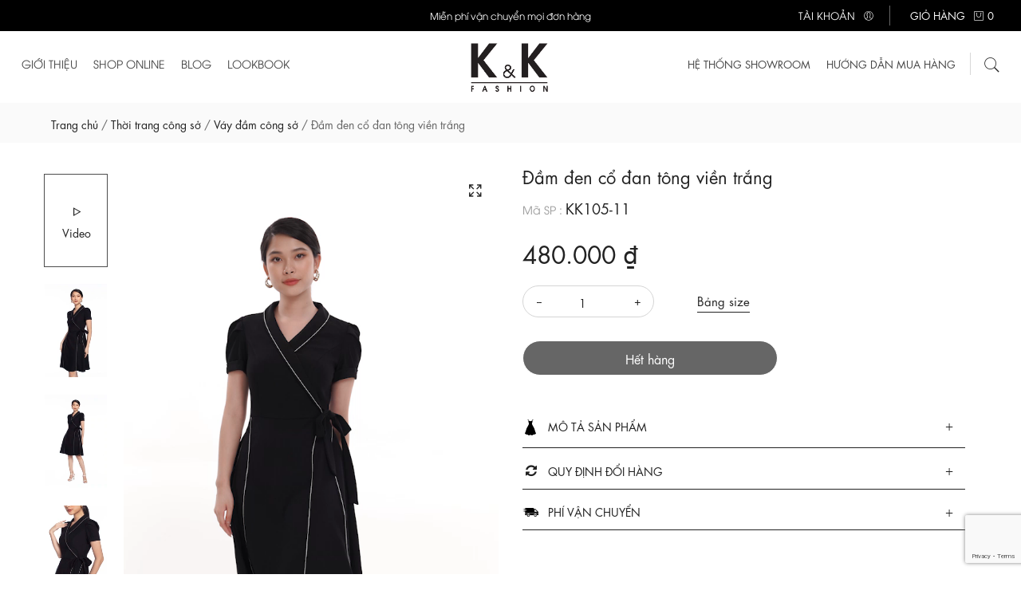

--- FILE ---
content_type: text/html; charset=utf-8
request_url: https://www.kkfashion.vn/dam-den-co-dan-tong-vien-trang-kk105-11
body_size: 25440
content:
<!DOCTYPE html>
<html lang="vi-VN">
    <head>
        
            
    <meta charset="utf-8">


    <meta http-equiv="x-ua-compatible" content="ie=edge">



    <title>Đầm đen cổ đan tông viền trắng  KK105-11 | Thời trang công sở K&K Fashion</title>
    <meta name="description" content="K&K Fashion">
    <meta name="theme-color" content="#222222"/>
    <meta name="google-site-verification" content="qtG-QK6kzAzGnN5Tg13u0C1iqZ0VgO12xy_0rHIQvCE" />
                <link rel="canonical" href="https://www.kkfashion.vn/dam-den-co-dan-tong-vien-trang-kk105-11">
        
            

    
        <script type="application/ld+json">
  {
    "@context": "https://schema.org",
    "@type": "Organization",
    "name" : "K&K Fashion",
    "url" : "https://www.kkfashion.vn/",
          "logo": {
        "@type": "ImageObject",
        "url":"https://cdn.kkfashion.vn/img/logo-1752223841.jpg"
      }
      }
</script>

<script type="application/ld+json">
  {
    "@context": "https://schema.org",
    "@type": "WebPage",
    "isPartOf": {
      "@type": "WebSite",
      "url":  "https://www.kkfashion.vn/",
      "name": "K&K Fashion"
    },
    "name": "Đầm đen cổ đan tông viền trắng",
    "url":  "https://www.kkfashion.vn/dam-den-co-dan-tong-vien-trang-kk105-11"
  }
</script>


  <script type="application/ld+json">
    {
      "@context": "https://schema.org",
      "@type": "BreadcrumbList",
      "itemListElement": [
                  {
            "@type": "ListItem",
            "position": 1,
            "name": "Trang chủ",
            "item": "https://www.kkfashion.vn/"
          },                  {
            "@type": "ListItem",
            "position": 2,
            "name": "Thời trang công sở",
            "item": "https://www.kkfashion.vn/thoi-trang-cong-so"
          },                  {
            "@type": "ListItem",
            "position": 3,
            "name": "Váy đầm công sở",
            "item": "https://www.kkfashion.vn/vay-dam-cong-so"
          },                  {
            "@type": "ListItem",
            "position": 4,
            "name": "Đầm đen cổ đan tông viền trắng ",
            "item": "https://www.kkfashion.vn/dam-den-co-dan-tong-vien-trang-kk105-11"
          }              ]
    }
  </script>
    
    
    
    <script type="application/ld+json">
  {
    "@context": "https://schema.org/",
    "@type": "Product",
    "name": "Đầm đen cổ đan tông viền trắng ",
    "description": "K&amp;K Fashion",
    "category": "Váy đầm công sở",
    "image" :"https://cdn.kkfashion.vn/8286-home_default/dam-den-co-dan-tong-vien-trang-kk105-11.jpg",    "sku": "KK105-11",
    "mpn": "KK105-11"
        ,
    "brand": {
      "@type": "Brand",
      "name": "K&K Fashion"
    }
                ,
    "offers": {
      "@type": "Offer",
      "priceCurrency": "VND",
      "name": "Đầm đen cổ đan tông viền trắng ",
      "price": "480000",
      "url": "https://www.kkfashion.vn/dam-den-co-dan-tong-vien-trang-kk105-11",
      "priceValidUntil": "2028-01-12",
              "image": [{"@type": "ImageObject","contentUrl": "https://cdn.kkfashion.vn/8286-large_default/dam-den-co-dan-tong-vien-trang-kk105-11.jpg","name": "Đầm đen cổ đan tông viền trắng ","description": "Váy đầm công sở","license": "https://www.kkfashion.vn/","acquireLicensePage": "https://www.kkfashion.vn/lien-he-voi-chung-toi","creditText": "K&K Fashion","creator": {"@type": "Organization","name": "K&K Fashion"},"copyrightNotice": "K&K Fashion"},{"@type": "ImageObject","contentUrl": "https://cdn.kkfashion.vn/8287-large_default/dam-den-co-dan-tong-vien-trang-kk105-11.jpg","name": "Đầm đen cổ đan tông viền trắng ","description": "Váy đầm công sở","license": "https://www.kkfashion.vn/","acquireLicensePage": "https://www.kkfashion.vn/lien-he-voi-chung-toi","creditText": "K&K Fashion","creator": {"@type": "Organization","name": "K&K Fashion"},"copyrightNotice": "K&K Fashion"},{"@type": "ImageObject","contentUrl": "https://cdn.kkfashion.vn/8290-large_default/dam-den-co-dan-tong-vien-trang-kk105-11.jpg","name": "Đầm đen cổ đan tông viền trắng ","description": "Váy đầm công sở","license": "https://www.kkfashion.vn/","acquireLicensePage": "https://www.kkfashion.vn/lien-he-voi-chung-toi","creditText": "K&K Fashion","creator": {"@type": "Organization","name": "K&K Fashion"},"copyrightNotice": "K&K Fashion"},{"@type": "ImageObject","contentUrl": "https://cdn.kkfashion.vn/8413-large_default/dam-den-co-dan-tong-vien-trang-kk105-11.jpg","name": "Đầm đen cổ đan tông viền trắng ","description": "Váy đầm công sở","license": "https://www.kkfashion.vn/","acquireLicensePage": "https://www.kkfashion.vn/lien-he-voi-chung-toi","creditText": "K&K Fashion","creator": {"@type": "Organization","name": "K&K Fashion"},"copyrightNotice": "K&K Fashion"},{"@type": "ImageObject","contentUrl": "https://cdn.kkfashion.vn/8414-large_default/dam-den-co-dan-tong-vien-trang-kk105-11.jpg","name": "Đầm đen cổ đan tông viền trắng ","description": "Váy đầm công sở","license": "https://www.kkfashion.vn/","acquireLicensePage": "https://www.kkfashion.vn/lien-he-voi-chung-toi","creditText": "K&K Fashion","creator": {"@type": "Organization","name": "K&K Fashion"},"copyrightNotice": "K&K Fashion"},{"@type": "ImageObject","contentUrl": "https://cdn.kkfashion.vn/8288-large_default/dam-den-co-dan-tong-vien-trang-kk105-11.jpg","name": "Đầm đen cổ đan tông viền trắng ","description": "Váy đầm công sở","license": "https://www.kkfashion.vn/","acquireLicensePage": "https://www.kkfashion.vn/lien-he-voi-chung-toi","creditText": "K&K Fashion","creator": {"@type": "Organization","name": "K&K Fashion"},"copyrightNotice": "K&K Fashion"},{"@type": "ImageObject","contentUrl": "https://cdn.kkfashion.vn/8289-large_default/dam-den-co-dan-tong-vien-trang-kk105-11.jpg","name": "Đầm đen cổ đan tông viền trắng ","description": "Váy đầm công sở","license": "https://www.kkfashion.vn/","acquireLicensePage": "https://www.kkfashion.vn/lien-he-voi-chung-toi","creditText": "K&K Fashion","creator": {"@type": "Organization","name": "K&K Fashion"},"copyrightNotice": "K&K Fashion"}],
            "sku": "KK105-11",
      "mpn": "KK105-11",
                                "availability": "https://schema.org/InStock",
            "seller": {
        "@type": "Organization",
        "name": "K&K Fashion"
      },
      "shippingDetails": {
          "@type": "OfferShippingDetails",
          "shippingRate": {
            "@type": "MonetaryAmount",
            "value": 0,
            "currency": "VND"
          },
          "shippingDestination": {
            "@type": "DefinedRegion",
            "addressCountry": "VN"
          },
          "deliveryTime": {
            "@type": "ShippingDeliveryTime",
            "handlingTime": {
              "@type": "QuantitativeValue",
              "minValue": 0,
              "maxValue": 1,
              "unitCode": "DAY"
            },
            "transitTime": {
              "@type": "QuantitativeValue",
              "minValue": 0,
              "maxValue": 1,
              "unitCode": "DAY"
            }
          }
        },
        "hasMerchantReturnPolicy": {
          "@type": "MerchantReturnPolicy",
          "applicableCountry": "VN",
          "returnPolicyCategory": "https://schema.org/MerchantReturnFiniteReturnWindow",
          "merchantReturnDays": 3,
          "returnMethod": "https://schema.org/ReturnInStore",
          "returnFees": "https://schema.org/FreeReturn"
        }
    }
      }
</script>

  <script type="application/ld+json">
    {
      "@context": "https://schema.org",
      "@type": "VideoObject",
      "name": "Đầm đen cổ đan tông viền trắng ",
      "description": "K&amp;K Fashion",
              "thumbnailUrl": ["https://cdn.kkfashion.vn/8286-large_default/dam-den-co-dan-tong-vien-trang-kk105-11.jpg?w=150","https://cdn.kkfashion.vn/8287-large_default/dam-den-co-dan-tong-vien-trang-kk105-11.jpg?w=150","https://cdn.kkfashion.vn/8290-large_default/dam-den-co-dan-tong-vien-trang-kk105-11.jpg?w=150","https://cdn.kkfashion.vn/8413-large_default/dam-den-co-dan-tong-vien-trang-kk105-11.jpg?w=150","https://cdn.kkfashion.vn/8414-large_default/dam-den-co-dan-tong-vien-trang-kk105-11.jpg?w=150","https://cdn.kkfashion.vn/8288-large_default/dam-den-co-dan-tong-vien-trang-kk105-11.jpg?w=150","https://cdn.kkfashion.vn/8289-large_default/dam-den-co-dan-tong-vien-trang-kk105-11.jpg?w=150"],
            "uploadDate": "2021-05-08",
      "contentUrl": "https://media.kkfashion.vn/video/live-like-a-flower/KK105-11.mp4"
    }
  </script>

    
    
        
    

    
        <meta property="og:title" content="Đầm đen cổ đan tông viền trắng" />
        <meta property="og:description" content="K&K Fashion" />
        <meta property="og:url" content="https://www.kkfashion.vn/dam-den-co-dan-tong-vien-trang-kk105-11" />
        <meta property="og:site_name" content="K&K Fashion" />
              



    <meta name="viewport" content="width=device-width, initial-scale=1">



    <link rel="icon" type="image/vnd.microsoft.icon" href="https://www.kkfashion.vn/img/favicon.ico?1752223841">
    <link rel="shortcut icon" type="image/x-icon" href="https://www.kkfashion.vn/img/favicon.ico?1752223841">



    <link rel="preconnect" href="https://cdn.kkfashion.vn" crossorigin="true">
            <link rel="stylesheet" href="https://cdn.kkfashion.vn/themes/kkfashion/assets/cache/theme-5e8e8c2053.css" type="text/css" media="all">
    



    

  <script>
        var njAppier = {"PageType":"ProductPage","productID":"KK105-11","productName":"\u0110\u1ea7m \u0111en c\u1ed5 \u0111an t\u00f4ng vi\u1ec1n tr\u1eafng  - KK105-11","productCategory":"V\u00e1y \u0111\u1ea7m c\u00f4ng s\u1edf","productUrl":"https:\/\/www.kkfashion.vn\/dam-den-co-dan-tong-vien-trang-kk105-11","productImageUrl":"https:\/\/cdn.kkfashion.vn\/8286-home_default\/dam-den-co-dan-tong-vien-trang-kk105-11.jpg","productSellingPrice":480000,"productLoyaltyPoint":24,"productCurrency":"VND","productTags":"V\u00e1y \u0111\u1ea7m c\u1ed5 \u0111an t\u00f4ng,\u0110\u1ea7m \u0111en,\u0110\u1ea7m \u0111\u1eb9p,\u0110\u1ea7m thi\u1ebft k\u1ebf,\u0110\u1ea7m \u0111i ch\u01a1i,V\u00e1y \u0111\u1ea7m thi\u1ebft k\u1ebf,V\u00e1y \u0111\u1ea7m x\u00f2e,V\u00e1y \u0111\u1ea7m \u0111\u01a1n s\u1eafc,V\u00e1y \u0111\u1ea7m cho ng\u01b0\u1eddi b\u00e9o","productFeatures":{"Ch\u1ea5t li\u1ec7u":"Thun tuy\u1ebft","M\u00e0u s\u1eafc":"N\u1ec1n \u0111en vi\u1ec1n ch\u1ec9 tr\u1eafng","B\u1ed9 s\u01b0u t\u1eadp":"Live Like A Flower","M\u00f9a":"H\u00e8","Tay \u00e1o":"Tay Ng\u1eafn","T\u00f4ng m\u00e0u":"Trung t\u00ednh","Nh\u00f3m m\u00e0u":"T\u1ed1i","Danh m\u1ee5c":"\u0110\u1ea7m","T\u00ednh n\u0103ng":"C\u00f4ng s\u1edf","\u0110\u1ed1i t\u01b0\u1ee3ng":"25-34","Ki\u1ec3u d\u00e1ng":"X\u00f2e","C\u1ed5 \u00e1o":"Dantone","H\u1ecda ti\u1ebft":"Tr\u01a1n","M\u00e0u ch\u1ee7 \u0111\u1ea1o":"\u0110en","Chi\u1ec1u d\u00e0i \u0111\u1ea7m":"Qua g\u1ed1i","M\u1ee9c gi\u00e1":"460-500"},"productScenarioId":"A8eUF8SvVYXVv6BHNjAGFw"};
        var njCriteo = {"PageType":"ProductPage","ProductID":"KK105-11"};
        var njData = {"userEmail":null,"lastname":null,"firstname":null,"anotherRefer":false,"host":null,"shop":"www.kkfashion.vn","social":false,"socialRegister":0};
        var njFbPixel = {"EventName":"ViewContent","ProductDetails":{"content_name":"\u0110\u1ea7m \u0111en c\u1ed5 \u0111an t\u00f4ng vi\u1ec1n tr\u1eafng  - KK105-11","content_type":"product","content_ids":["KK105-11"],"value":480000,"currency":"VND"}};
        var njGgRecaptchaSiteKey = "6LfUyRojAAAAAC2lAP6hvoJP7IjSUpxD1_qYC19O";
        var njKkEcommerceObject = {"ecommerce":{"detail":{"name":"\u0110\u1ea7m \u0111en c\u1ed5 \u0111an t\u00f4ng vi\u1ec1n tr\u1eafng ","id":"KK105-11","price":480000,"category":"V\u00e1y \u0111\u1ea7m c\u00f4ng s\u1edf"}},"event":"productDetail"};
        var njNetcore = {"jsonProduct":"{\"prid\":2211,\"productName\":\"\\u0110\\u1ea7m \\u0111en c\\u1ed5 \\u0111an t\\u00f4ng vi\\u1ec1n tr\\u1eafng  - KK105-11\",\"brand\":\"K&K Fashion\",\"category\":\"V\\u00e1y \\u0111\\u1ea7m c\\u00f4ng s\\u1edf\",\"productPrice\":480000,\"prqt\":1,\"currency\":\"VND\",\"productImage\":\"https:\\\/\\\/cdn.kkfashion.vn\\\/8286-home_default\\\/dam-den-co-dan-tong-vien-trang-kk105-11.jpg\",\"link\":\"https:\\\/\\\/www.kkfashion.vn\\\/dam-den-co-dan-tong-vien-trang-kk105-11\"}"};
        var njProduct = {"jsonProduct":"{\"id\":2211,\"categoryId\":\"65\",\"price\":480000,\"quantity\":1,\"name\":\"\\u0110\\u1ea7m \\u0111en c\\u1ed5 \\u0111an t\\u00f4ng vi\\u1ec1n tr\\u1eafng  - KK105-11\",\"brandName\":\"K&K Fashion\",\"desc\":\"K&K Fashion\",\"imageUrl\":\"https:\\\/\\\/cdn.kkfashion.vn\\\/8286-home_default\\\/dam-den-co-dan-tong-vien-trang-kk105-11.jpg\",\"link\":\"https:\\\/\\\/www.kkfashion.vn\\\/dam-den-co-dan-tong-vien-trang-kk105-11\",\"priceNumber\":480000,\"priceCurrency\":\"VND\"}"};
        var njRtbHouse = {"PageType":"ProductPage","ProductID":"KK105-11"};
        var prestashop = {"cart":{"products":[],"totals":{"total":{"type":"total","label":"T\u1ed5ng c\u1ed9ng:","amount":0,"value":"0\u00a0\u20ab"},"total_including_tax":{"type":"total","label":"T\u1ed5ng c\u00f4ng (bao g\u1ed3m thu\u1ebf)","amount":0,"value":"0\u00a0\u20ab"},"total_excluding_tax":{"type":"total","label":"T\u1ed5ng (kh\u00f4ng g\u1ed3m thu\u1ebf)","amount":0,"value":"0\u00a0\u20ab"}},"subtotals":{"products":{"type":"products","label":"Th\u00e0nh ti\u1ec1n","amount":0,"value":"0\u00a0\u20ab"},"discounts":null,"shipping":{"type":"shipping","label":"V\u1eadn chuy\u1ec3n","amount":0,"value":""},"tax":null},"products_count":0,"summary_string":"0 s\u1ea3n ph\u1ea9m","vouchers":{"allowed":1,"added":[]},"discounts":[],"minimalPurchase":0,"minimalPurchaseRequired":""},"currency":{"id":1,"name":"\u0110\u1ed3ng Vi\u1ec7t Nam","iso_code":"VND","iso_code_num":"000","sign":"\u20ab"},"customer":{"lastname":null,"firstname":null,"email":null,"birthday":null,"newsletter":null,"newsletter_date_add":null,"optin":null,"website":null,"company":null,"siret":null,"ape":null,"is_logged":false,"gender":{"type":null,"name":null},"addresses":[]},"language":{"name":"ti\u1ebfng Vi\u1ec7t (Vietnamese)","iso_code":"vn","locale":"vi-VN","language_code":"vi-vn","is_rtl":"0","date_format_lite":"d\/m\/Y","date_format_full":"d\/m\/Y H:i:s","id":2},"page":{"title":"","canonical":"https:\/\/www.kkfashion.vn\/dam-den-co-dan-tong-vien-trang-kk105-11","meta":{"title":"\u0110\u1ea7m \u0111en c\u1ed5 \u0111an t\u00f4ng vi\u1ec1n tr\u1eafng","description":"K&K Fashion","keywords":"","robots":"index"},"page_name":"product","body_classes":{"lang-vn":true,"lang-rtl":false,"country-VN":true,"currency-VND":true,"layout-kkfashion-full":true,"page-product":true,"tax-display-disabled":true,"product-id-2211":true,"product-\u0110\u1ea7m \u0111en c\u1ed5 \u0111an t\u00f4ng vi\u1ec1n tr\u1eafng ":true,"product-id-category-65":true,"product-id-manufacturer-0":true,"product-id-supplier-0":true,"product-available-for-order":true,"product-customizable":true},"admin_notifications":[]},"shop":{"name":"K&K Fashion","logo":"https:\/\/cdn.kkfashion.vn\/img\/logo-1752223841.jpg","stores_icon":"https:\/\/cdn.kkfashion.vn\/img\/logo_stores.png","favicon":"https:\/\/www.kkfashion.vn\/img\/favicon.ico"},"urls":{"base_url":"https:\/\/www.kkfashion.vn\/","current_url":"https:\/\/www.kkfashion.vn\/dam-den-co-dan-tong-vien-trang-kk105-11","shop_domain_url":"https:\/\/www.kkfashion.vn","img_ps_url":"https:\/\/cdn.kkfashion.vn\/img\/","img_cat_url":"https:\/\/cdn.kkfashion.vn\/img\/c\/","img_lang_url":"https:\/\/cdn.kkfashion.vn\/img\/l\/","img_prod_url":"https:\/\/cdn.kkfashion.vn\/img\/p\/","img_manu_url":"https:\/\/cdn.kkfashion.vn\/img\/m\/","img_sup_url":"https:\/\/cdn.kkfashion.vn\/img\/su\/","img_ship_url":"https:\/\/cdn.kkfashion.vn\/img\/s\/","img_store_url":"https:\/\/cdn.kkfashion.vn\/img\/st\/","img_col_url":"https:\/\/cdn.kkfashion.vn\/img\/co\/","img_url":"https:\/\/cdn.kkfashion.vn\/themes\/kkfashion\/assets\/img\/","css_url":"https:\/\/cdn.kkfashion.vn\/themes\/kkfashion\/assets\/css\/","js_url":"https:\/\/cdn.kkfashion.vn\/themes\/kkfashion\/assets\/js\/","pic_url":"https:\/\/cdn.kkfashion.vn\/upload\/","pages":{"address":"https:\/\/www.kkfashion.vn\/dia-chi","addresses":"https:\/\/www.kkfashion.vn\/danh-sach-dia-chi","authentication":"https:\/\/www.kkfashion.vn\/dang-nhap","cart":"https:\/\/www.kkfashion.vn\/cart","category":"https:\/\/www.kkfashion.vn\/index.php?controller=category","cms":"https:\/\/www.kkfashion.vn\/index.php?controller=cms","contact":"https:\/\/www.kkfashion.vn\/lien-he-voi-chung-toi","discount":"https:\/\/www.kkfashion.vn\/ma-giam-gia","guest_tracking":"https:\/\/www.kkfashion.vn\/theo-doi-khach-hang","history":"https:\/\/www.kkfashion.vn\/lich-su-mua-hang","identity":"https:\/\/www.kkfashion.vn\/thong-tin-tai-khoan","index":"https:\/\/www.kkfashion.vn\/","my_account":"https:\/\/www.kkfashion.vn\/my-account","order_confirmation":"https:\/\/www.kkfashion.vn\/checkout","order_detail":"https:\/\/www.kkfashion.vn\/index.php?controller=order-detail","order_follow":"https:\/\/www.kkfashion.vn\/theo-doi-don-hang","order":"https:\/\/www.kkfashion.vn\/order-review","order_return":"https:\/\/www.kkfashion.vn\/index.php?controller=order-return","order_slip":"https:\/\/www.kkfashion.vn\/phieu-tin-dung","pagenotfound":"https:\/\/www.kkfashion.vn\/404-not-found","password":"https:\/\/www.kkfashion.vn\/khoi-phuc-mat-khau","pdf_invoice":"https:\/\/www.kkfashion.vn\/index.php?controller=pdf-invoice","pdf_order_return":"https:\/\/www.kkfashion.vn\/index.php?controller=pdf-order-return","pdf_order_slip":"https:\/\/www.kkfashion.vn\/index.php?controller=pdf-order-slip","prices_drop":"https:\/\/www.kkfashion.vn\/giam-gia","product":"https:\/\/www.kkfashion.vn\/index.php?controller=product","search":"https:\/\/www.kkfashion.vn\/tim-kiem","sitemap":"https:\/\/www.kkfashion.vn\/sitemap","stores":"https:\/\/www.kkfashion.vn\/cua-hang","supplier":"https:\/\/www.kkfashion.vn\/nha-cung-cap","register":"https:\/\/www.kkfashion.vn\/dang-nhap?create_account=1","order_login":"https:\/\/www.kkfashion.vn\/order-review?login=1"},"alternative_langs":[],"theme_assets":"\/themes\/kkfashion\/assets\/","actions":{"logout":"https:\/\/www.kkfashion.vn\/?mylogout="},"no_picture_image":{"bySize":{"small_default":{"url":"https:\/\/cdn.kkfashion.vn\/img\/p\/vn-default-small_default.jpg","width":250,"height":250},"home_default":{"url":"https:\/\/cdn.kkfashion.vn\/img\/p\/vn-default-home_default.jpg","width":540,"height":808},"large_default":{"url":"https:\/\/cdn.kkfashion.vn\/img\/p\/vn-default-large_default.jpg","width":1000,"height":1500}},"small":{"url":"https:\/\/cdn.kkfashion.vn\/img\/p\/vn-default-small_default.jpg","width":250,"height":250},"medium":{"url":"https:\/\/cdn.kkfashion.vn\/img\/p\/vn-default-home_default.jpg","width":540,"height":808},"large":{"url":"https:\/\/cdn.kkfashion.vn\/img\/p\/vn-default-large_default.jpg","width":1000,"height":1500},"legend":""}},"configuration":{"display_taxes_label":false,"display_prices_tax_incl":false,"is_catalog":false,"show_prices":true,"opt_in":{"partner":false},"quantity_discount":{"type":"discount","label":"Unit discount"},"voucher_enabled":1,"return_enabled":1},"field_required":[],"breadcrumb":{"links":[{"title":"Trang ch\u1ee7","url":"https:\/\/www.kkfashion.vn\/"},{"title":"Th\u1eddi trang c\u00f4ng s\u1edf","url":"https:\/\/www.kkfashion.vn\/thoi-trang-cong-so"},{"title":"V\u00e1y \u0111\u1ea7m c\u00f4ng s\u1edf","url":"https:\/\/www.kkfashion.vn\/vay-dam-cong-so"},{"title":"\u0110\u1ea7m \u0111en c\u1ed5 \u0111an t\u00f4ng vi\u1ec1n tr\u1eafng ","url":"https:\/\/www.kkfashion.vn\/dam-den-co-dan-tong-vien-trang-kk105-11"}],"count":4},"link":{"protocol_link":"https:\/\/","protocol_content":"https:\/\/"},"time":1769032418,"static_token":"bb7cc85fac408be5c054a8ce9303ad25","token":"1732afa5d3cf9daf8ba13ab1fb1cf8a5","debug":false};
        var xprt_base_dir = "https:\/\/www.kkfashion.vn\/";
      </script>




    



        
    <meta property="og:type" content="product">
    <meta property="og:url" content="https://www.kkfashion.vn/dam-den-co-dan-tong-vien-trang-kk105-11">
    <meta property="og:title" content="Đầm đen cổ đan tông viền trắng">
    <meta property="og:site_name" content="K&K Fashion">
    <meta property="og:description" content="K&amp;K Fashion">
    <meta property="og:image" content="https://cdn.kkfashion.vn/8286-large_default/dam-den-co-dan-tong-vien-trang-kk105-11.jpg">
    <meta property="product:pretax_price:amount" content="480000">
    <meta property="product:pretax_price:currency" content="VND">
    <meta property="product:price:amount" content="480000">
    <meta property="product:price:currency" content="VND">
    

    </head>
    <body class='product'>
        <div class="wrapper">

            <div id="header-page" class="nav-fixed">
                <div class="top-bar">
                    
                        <div class="row">
    <div class="col-sm-6 col-md-push-3 col-xs-7">
        <div class="header-contact text-center fontutm">
            Miễn phí vận chuyển mọi đơn hàng
                    </div>
    </div>
    <div class="col-md-3 col-sm-6 col-md-push-3 text-right col-xs-5">
        <div class="header-top-wrap">
            <div class="my-account">
    <a class="account" href="https://www.kkfashion.vn/my-account">
        <span class="fontutm">
        Tài khoản    </span><i class="pe-7s-user"></i><span class="acount-tt"></span>
</a>
</div>
<div id="_desktop_cart">
    <div class="blockcart my-cart " data-refresh-url="//www.kkfashion.vn/module/ps_shoppingcart/ajax">
        <a rel="nofollow" href="//www.kkfashion.vn/cart?action=show">
            <span class="hidden-xs">Giỏ hàng</span>
            <i class="pe-7s-shopbag"></i><span class="count">0</span>
        </a>
    </div>
</div>
        </div>
    </div>
</div>                    
                </div>
                <div class="sticky-wrapper" id="mainmenu-area-sticky-wrapper">
                    <div class="sticky-wrapper" id="sticky-wrapper">

                        
                            <div class="mainmenu-area">
    <nav class="menu_nav">
        <div class="flex mainmenu">
            <div class="position_fix fontutm w45">
                <div class="button_menu hidden-lg hidden-md"><i class="fa fa-bars"></i></div>
                <ul class="nav navbar-nav hidden-xs hidden-sm" id="nav">
                    <li class="menu-item"><a data-list-type="Header" data-content-type="Navigation" data-content-title="Giới thiệu" data-content-id="4" href="https://www.kkfashion.vn/page/gioi-thieu">Giới thiệu</a>
                        <div class="sub-menu-dropdown">
                            <ul class="sub-menu">
                                <li><a data-list-type="Header" data-content-type="Navigation" data-content-title="Về chúng tôi" data-content-id="4" href="https://www.kkfashion.vn/page/gioi-thieu">Về chúng tôi</a></li>
                                <li><a data-list-type="Header" data-content-type="Navigation" data-content-title="Liên hệ" data-content-id="contact" href="https://www.kkfashion.vn/lien-he-voi-chung-toi">Liên hệ</a></li>
                                <li><a data-list-type="Header" data-content-type="Navigation" data-content-title="Chính sách bảo mật" data-content-id="3" href="https://www.kkfashion.vn/page/chinh-sach-bao-mat-van-chuyen-giao-nhan-va-doi-hang">Chính sách bảo mật</a></li>
                            </ul>
                        </div>
                    </li>
                    <li class="menu-item"><a data-list-type="Header" data-content-type="Navigation" data-content-title="Shop Online" data-content-id="2" href="https://www.kkfashion.vn/thoi-trang-cong-so">Shop Online</a>
                                                <div class="sub-menu-dropdown">
                            <ul class="sub-menu">
                                                                    <li><a data-list-type="Header" data-content-type="Navigation" data-content-title="New Collection" data-content-id="116" class="sales" href="https://www.kkfashion.vn/new-collection">New Collection</a></li>   
                                                                    <li><a data-list-type="Header" data-content-type="Navigation" data-content-title="ÁO DÀI" data-content-id="125" class="" href="https://www.kkfashion.vn/ao-dai">ÁO DÀI</a></li>   
                                                                    <li><a data-list-type="Header" data-content-type="Navigation" data-content-title="Áo" data-content-id="63" class="" href="https://www.kkfashion.vn/ao">Áo</a></li>   
                                                                    <li><a data-list-type="Header" data-content-type="Navigation" data-content-title="Váy đầm công sở" data-content-id="65" class="" href="https://www.kkfashion.vn/vay-dam-cong-so">Váy đầm công sở</a></li>   
                                                                    <li><a data-list-type="Header" data-content-type="Navigation" data-content-title="Áo khoác" data-content-id="62" class="" href="https://www.kkfashion.vn/ao-khoac">Áo khoác</a></li>   
                                                                    <li><a data-list-type="Header" data-content-type="Navigation" data-content-title="Quần" data-content-id="64" class="" href="https://www.kkfashion.vn/quan">Quần</a></li>   
                                                                    <li><a data-list-type="Header" data-content-type="Navigation" data-content-title="Chân váy" data-content-id="112" class="" href="https://www.kkfashion.vn/chan-vay-cong-so">Chân váy</a></li>   
                                                            </ul>
                        </div>
                                            </li>
                                        <li class="menu-item"><a data-list-type="Header" data-content-type="Navigation" data-content-title="Blog" data-content-id="blog" href="https://www.kkfashion.vn/blog">Blog</a></li>
                    <li class="menu-item"><a data-list-type="Header" data-content-type="Navigation" data-content-title="Lookbook" data-content-id="lookbook" href="https://www.kkfashion.vn/lookbook">Lookbook</a></li>
                </ul>
            </div>
            <div class="logo-center text-center">
                                    <a class="logo-blance" href="https://www.kkfashion.vn/"><img class="logo lozad" src="/img/transparent.png" data-src="https://cdn.kkfashion.vn/img/logo-1752223841.jpg" alt="K&K Fashion"></a>
                            </div>
            <div class="right-header text-right w45 flex">
                <div class="showroom ml-auto">
                    <ul class="nav navbar-nav hidden-xs hidden-sm" id="nav-right">
                        <li class="menu-item"><a data-list-type="Header" data-content-type="Navigation" data-content-title="HỆ THỐNG SHOWROOM" data-content-id="store" href="https://www.kkfashion.vn/cua-hang">HỆ THỐNG SHOWROOM</a></li>
                        <li class="menu-item"><a href="javascript:;">Hướng dẫn mua hàng</a>
                            <div class="sub-menu-dropdown">
                                <ul class="sub-menu">
                                    <li><a data-list-type="Header" data-content-type="Navigation" data-content-title="Các bước mua hàng" data-content-id="9" href="https://www.kkfashion.vn/page/cac-buoc-mua-hang">Các bước mua hàng</a></li>
                                    <li><a data-list-type="Header" data-content-type="Navigation" data-content-title="Quy định đổi hàng" data-content-id="7" href="https://www.kkfashion.vn/page/quy-dinh-doi-hang">Quy định đổi hàng</a></li>
                                    <li><a data-list-type="Header" data-content-type="Navigation" data-content-title="Thông tin tài khoản" data-content-id="8" href="https://www.kkfashion.vn/page/thong-tin-tai-khoan">Thông tin tài khoản</a></li>
                                </ul>
                            </div>
                        </li>
                    </ul>
                </div>
                <div class="search-form">
                    <div class="action-search"><a href="javascript:;" aria-label="Tìm kiếm"><i class="pe-7s-search"></i></a></div>
                </div>
            </div>
        </div>
    </nav>
</div>                        

                    </div>
                </div>
            </div>

            
                
    <aside id="notifications" class="container">
        
        
        
            </aside>
            

            

    
        <div class="page-header single-breadcrums hidden-sm-down">
    <div class="page-breadcrumbs">
        <nav data-depth="4" class="breadcrumbs">
            <ol>
                
                                    
                    <li>
                                                    <a href="https://www.kkfashion.vn/">
                                <span>Trang chủ</span>
                            </a>
                                                                            <span class="sep">/</span>
                                            </li>
                    
                                    
                    <li>
                                                    <a href="https://www.kkfashion.vn/thoi-trang-cong-so">
                                <span>Thời trang công sở</span>
                            </a>
                                                                            <span class="sep">/</span>
                                            </li>
                    
                                    
                    <li>
                                                    <a href="https://www.kkfashion.vn/vay-dam-cong-so">
                                <span>Váy đầm công sở</span>
                            </a>
                                                                            <span class="sep">/</span>
                                            </li>
                    
                                    
                    <li>
                                                    <span class="last">Đầm đen cổ đan tông viền trắng </span>
                                                                    </li>
                    
                                
            </ol>
        </nav>
    </div>
</div>
    

    <div class="content pb60">
        <div class="container">
            

                <section id="main">
                    <div class="row">
                        <div class="content-product-left col-md-6 col-sm-7 col-xs-12">
                            
                                <section class="page-content" id="content">
                                    
                                        <div class="product-images-content">
                                            
                                                                                            

                                            
                                                <div class="images-container">
</div>
                                                
    <div class="product-cover blance-images">
                            <a class="trigger-zoom" href="javascript:;"></a>
            <figure class="slicker" id="product-images">
                                                                                        <div class="slick-item gallery__image play-video">
                                                                    <video class="slide-video slide-media" autoplay loop muted poster="https://cdn.kkfashion.vn/8286-large_default/dam-den-co-dan-tong-vien-trang-kk105-11.jpg?w=768">
                                        <source src="https://media.kkfashion.vn/video/live-like-a-flower/KK105-11.mp4" type="video/mp4" />
                                    </video>
                                                            </div>
                                                                                                                                                                                                
                                    <div class="slick-item gallery__image jws-image-zoom" data-thumb="https://cdn.kkfashion.vn/8286-large_default/dam-den-co-dan-tong-vien-trang-kk105-11.jpg?w=656">
                        <img class="img-responsive lazyload" src="[data-uri]" alt="Đầm đen cổ đan tông viền trắng " data-src="https://cdn.kkfashion.vn/8286-large_default/dam-den-co-dan-tong-vien-trang-kk105-11.jpg">
                    </div>
                                    <div class="slick-item gallery__image jws-image-zoom" data-thumb="https://cdn.kkfashion.vn/8287-large_default/dam-den-co-dan-tong-vien-trang-kk105-11.jpg?w=656">
                        <img class="img-responsive lazyload" src="[data-uri]" alt="Đầm đen cổ đan tông viền trắng " data-src="https://cdn.kkfashion.vn/8287-large_default/dam-den-co-dan-tong-vien-trang-kk105-11.jpg">
                    </div>
                                    <div class="slick-item gallery__image jws-image-zoom" data-thumb="https://cdn.kkfashion.vn/8290-large_default/dam-den-co-dan-tong-vien-trang-kk105-11.jpg?w=656">
                        <img class="img-responsive lazyload" src="[data-uri]" alt="Đầm đen cổ đan tông viền trắng " data-src="https://cdn.kkfashion.vn/8290-large_default/dam-den-co-dan-tong-vien-trang-kk105-11.jpg">
                    </div>
                                    <div class="slick-item gallery__image jws-image-zoom" data-thumb="https://cdn.kkfashion.vn/8413-large_default/dam-den-co-dan-tong-vien-trang-kk105-11.jpg?w=656">
                        <img class="img-responsive lazyload" src="[data-uri]" alt="Đầm đen cổ đan tông viền trắng " data-src="https://cdn.kkfashion.vn/8413-large_default/dam-den-co-dan-tong-vien-trang-kk105-11.jpg">
                    </div>
                                    <div class="slick-item gallery__image jws-image-zoom" data-thumb="https://cdn.kkfashion.vn/8414-large_default/dam-den-co-dan-tong-vien-trang-kk105-11.jpg?w=656">
                        <img class="img-responsive lazyload" src="[data-uri]" alt="Đầm đen cổ đan tông viền trắng " data-src="https://cdn.kkfashion.vn/8414-large_default/dam-den-co-dan-tong-vien-trang-kk105-11.jpg">
                    </div>
                                    <div class="slick-item gallery__image jws-image-zoom" data-thumb="https://cdn.kkfashion.vn/8288-large_default/dam-den-co-dan-tong-vien-trang-kk105-11.jpg?w=656">
                        <img class="img-responsive lazyload" src="[data-uri]" alt="Đầm đen cổ đan tông viền trắng " data-src="https://cdn.kkfashion.vn/8288-large_default/dam-den-co-dan-tong-vien-trang-kk105-11.jpg">
                    </div>
                                    <div class="slick-item gallery__image jws-image-zoom" data-thumb="https://cdn.kkfashion.vn/8289-large_default/dam-den-co-dan-tong-vien-trang-kk105-11.jpg?w=656">
                        <img class="img-responsive lazyload" src="[data-uri]" alt="Đầm đen cổ đan tông viền trắng " data-src="https://cdn.kkfashion.vn/8289-large_default/dam-den-co-dan-tong-vien-trang-kk105-11.jpg">
                    </div>
                            </figure>
            </div>
                        <div class="video-mobile">
                <div class="watch-video"><a href="javascript:;"><i class="pe-7s-play"></i>Video</a></div>
            </div>
                                                


    <div class="product-thumbnails" id="product-thumbnails">
        <div class="thumbnails columns-3">
                                                <div class="thumb1 watch-video hidden-xs"><a href="javascript:;"><i class="pe-7s-play"></i>Video</a></div>
                                                                                                                                            <div class="thumb1">
                    <img
                        class="thumb js-thumb  selected "
                        src="https://cdn.kkfashion.vn/8286-large_default/dam-den-co-dan-tong-vien-trang-kk105-11.jpg?w=150" 
                        alt="Đầm đen cổ đan tông viền trắng "
                        width="78"
                        >
                </div>
                            <div class="thumb1">
                    <img
                        class="thumb js-thumb "
                        src="https://cdn.kkfashion.vn/8287-large_default/dam-den-co-dan-tong-vien-trang-kk105-11.jpg?w=150" 
                        alt="Đầm đen cổ đan tông viền trắng "
                        width="78"
                        >
                </div>
                            <div class="thumb1">
                    <img
                        class="thumb js-thumb "
                        src="https://cdn.kkfashion.vn/8290-large_default/dam-den-co-dan-tong-vien-trang-kk105-11.jpg?w=150" 
                        alt="Đầm đen cổ đan tông viền trắng "
                        width="78"
                        >
                </div>
                            <div class="thumb1">
                    <img
                        class="thumb js-thumb "
                        src="https://cdn.kkfashion.vn/8413-large_default/dam-den-co-dan-tong-vien-trang-kk105-11.jpg?w=150" 
                        alt="Đầm đen cổ đan tông viền trắng "
                        width="78"
                        >
                </div>
                            <div class="thumb1">
                    <img
                        class="thumb js-thumb "
                        src="https://cdn.kkfashion.vn/8414-large_default/dam-den-co-dan-tong-vien-trang-kk105-11.jpg?w=150" 
                        alt="Đầm đen cổ đan tông viền trắng "
                        width="78"
                        >
                </div>
                            <div class="thumb1">
                    <img
                        class="thumb js-thumb "
                        src="https://cdn.kkfashion.vn/8288-large_default/dam-den-co-dan-tong-vien-trang-kk105-11.jpg?w=150" 
                        alt="Đầm đen cổ đan tông viền trắng "
                        width="78"
                        >
                </div>
                            <div class="thumb1">
                    <img
                        class="thumb js-thumb "
                        src="https://cdn.kkfashion.vn/8289-large_default/dam-den-co-dan-tong-vien-trang-kk105-11.jpg?w=150" 
                        alt="Đầm đen cổ đan tông viền trắng "
                        width="78"
                        >
                </div>
                    </div>
    </div>


                                            
                                        </div>
                                    
                                </section>
                            
                        </div>
                        <div class="content-product-right col-md-6 col-sm-5 col-xs-12">
                            <div class="shop-top">
                                
                                    
                                        <h1 class="product_title">Đầm đen cổ đan tông viền trắng </h1>
                                        <p class="sku"><span class="fontutm">Mã SP : </span><span>KK105-11</span></p>
                                            
                                        
                                        
                                              <div class="product-prices price">
    
          

    
      <div class="product-price h5 ">

        <div class="current-price">
          <span class="amount" content="480000">480.000 ₫</span>
        </div>

        
                  
      </div>
    

    
          

    
          

    
          

    
  </div>
                                        
                            </div>

                            <div class="product-information">
                                <div class="product-actions shop-bottom js-product-actions">
                                    
                                        <form action="https://www.kkfashion.vn/cart" method="post" id="add-to-cart-or-refresh">
                                            <input type="hidden" name="token" value="bb7cc85fac408be5c054a8ce9303ad25">
                                            <input type="hidden" name="id_product" value="2211" id="product_page_product_id">
                                            <input type="hidden" name="id_customization" value="0" id="product_customization_id">
                                                                                        
                                                <div class="product-variants">
                        </div>
                                            
                                            
                                                                                            

                                            
                                                <section class="product-discounts">
  </section>
                                            

                                            
                                                <div class="product-add-to-cart js-product-add-to-cart">
    
        
                            <div class="product-quantity clearfix">
                    <div class="single_variation_wrap">
                        <div class="single_variation"></div>
                        <div class="variations_button">
                            <div class="jws-quantity-wrap">
                                <div class="quantity">
                                    <div class="jws-qty-minus"></div>
                                    <input
                                        type="number"
                                        name="qty"
                                        id="quantity_wanted"
                                        value="1"
                                        class="input-group input-text qty text"
                                        min="1"
                                        aria-label="Số lượng"
                                        size="4" step="1"
                                        >
                                    <div class="jws-qty-plus"></div>
                                </div>
                            </div>
                        </div>
                        <div class="my-size">
                                                            <a class="magnific-image" href="/themes/kkfashion/assets/img/thongsosize.jpg">Bảng size</a>
                                                    </div>
                    </div>
                    <div class="my-magi">
                        <div class="my-ship"><span>&nbsp;</span></div>
                    </div>
                    <div class="add">
                                                    <button
                                class="single_add_to_cart_button add-to-cart disabled"
                                data-button-action="add-to-cart"
                                type="submit" disabled
                                >
                                                                    Hết hàng
                                                            </button>
                                            </div>
                </div>
                    

        
            <p class="product-minimal-quantity">
                            </p>
        
    </div>
                                            

                                            
                                                <div class="product-additional-info">
  
</div>
                                            

                                                                                    
                                    </form>
                                

                            </div>

                            
                                <div class="panel-group" id="accordion" role="tablist" aria-multiselectable="true">
                                    <div class="panel panel-default">
                                        <div class="panel-heading" id="headingOne" role="tab">
                                            <h4 class="panel-title"><a role="button" data-toggle="collapse" href="#collapseOne" data-target="#collapseOne" aria-expanded="true" aria-controls="collapseOne"><i class="more-less fa fa-plus"></i><span> <img src="[data-uri]" alt="">Mô tả sản phẩm</span></a></h4>
                                        </div>
                                        <div class="panel-collapse collapse" id="collapseOne" role="tabpanel" aria-labelledby="headingOne">
                                            <div class="panel-body">
                                                
                                                                                                            <section class="product-features">
                                                            <table class="data-sheet">
                                                                <tbody>
                                                                                                                                                                                                            <tr data-attr="Chất liệu">
                                                                            <td>Chất liệu</td>
                                                                            <td>Thun tuyết</td>
                                                                        </tr>
                                                                                                                                                                                                                                                                                <tr data-attr="Màu sắc">
                                                                            <td>Màu sắc</td>
                                                                            <td>Nền đen viền chỉ trắng</td>
                                                                        </tr>
                                                                                                                                                                                                                                                                                                                                                                                                                                                                                                                                                                                                                                                                                                                                                                                                                                                                                                                                                                                                                                                                                                                                                                                                                                            <tr class="hidden" data-attr="Đối tượng">
                                                                            <td>Đối tượng</td>
                                                                            <td>25-34</td>
                                                                        </tr>
                                                                                                                                                                                                                                                                                <tr class="hidden" data-attr="Kiểu dáng">
                                                                            <td>Kiểu dáng</td>
                                                                            <td>Xòe</td>
                                                                        </tr>
                                                                                                                                                                                                                                                                                                                                                                                                                                                                                                                                                                                                                                                                                                                                                                                                                                                                                        </tbody>
                                                            </table>
                                                        </section>
                                                                                                    

                                                <div class="description">
                                                    K&K Fashion

                                                    
                                                </div>

                                                
                                                                                                    

                                                                                            </div>
                                        </div>
                                    </div>
                                    <div class="panel panel-default">
                                        <div class="panel-heading" id="headingTwo" role="tab">
                                            <h4 class="panel-title"><a role="button" data-toggle="collapse" href="#collapseTwo" aria-expanded="false" aria-controls="collapseTwo"><i class="more-less fa fa-plus"></i><span> <i class="fa fa-refresh"></i>Quy định đổi hàng</span></a></h4>
                                        </div>
                                        <div class="panel-collapse collapse" id="collapseTwo" role="tabpanel" aria-labelledby="headingTwo">
                                            <div class="panel-body">
                                                <ul>
    <li>Hàng hóa còn nguyên tem, mạc, hóa đơn, không bị dơ bẩn, hư hỏng, chưa qua sử dụng hoặc giặt tẩy</li>
    <li>Quý khách có thể đổi size và đổi kiểu, phần chênh lệch sẽ được nhân viên tính lại khi chốt đơn</li>
    <li>Quý khách có thể đến bất kì cửa hàng nào của K&K Fashion để đổi hàng</li>
    <li>
        Quý khách vui lòng gửi sản phẩm cần đổi kèm hóa đơn mua hàng về địa chỉ sau: <br/>
        Người nhận: Lê Phúc Hồng Châu – 0916.30.35.39 <br/>
        Địa chỉ: 40 Lê Văn Sỹ, Phường 11, Quận Phú Nhuận, TP. Hồ Chí Minh. <br/>
        Chính sách phí vận chuyển khi đổi hàng:  <br/>
        - Quý khách chịu phí vận chuyển chiều gửi hàng về cho K&K Fashion. <br/>
        - Phí vận chuyển chiều gửi hàng đổi lại từ K&K Fashion là 20.000đ. <br/>
        (Lưu ý: Phí này sẽ được miễn phí nếu quý khách có mua thêm sản phẩm mới trong đơn hàng đổi.)
    </li>
    <li>Quý khách vui lòng liên hệ đổi hàng sau 13:30 hàng ngày - Đổi hàng trong vòng 7 ngày kể từ ngày nhận hàng.</li>
</ul>
<p>Các chính sách có thể thay đổi tùy theo chương trình khuyến mãi.</p>

                                            </div>
                                        </div>
                                    </div>
                                    <div class="panel panel-default">
                                        <div class="panel-heading" id="headingThree" role="tab">
                                            <h4 class="panel-title">
                                                <a role="button" data-toggle="collapse" href="#collapseThree" aria-expanded="false" aria-controls="collapseThree">
                                                    <i class="more-less fa fa-plus"></i><span> <img src="/themes/kkfashion/assets/img/delivery.png" alt="shipping">Phí vận chuyển</span>
                                                </a>
                                            </h4>
                                        </div>
                                        <div class="panel-collapse collapse" id="collapseThree" role="tabpanel" aria-labelledby="headingThree">
                                            <div class="panel-body">
                                                * Miễn phí vận chuyển mọi đơn hàng ( không áp dụng đối với đơn hàng đổi hàng ) <br/>
* Đối với khách hàng giao hàng thanh toán trực tiếp ở HCM, trường hợp không lấy sản phẩm vui lòng thanh toán phí vận chuyển 35.000đ <br/>
* Mức phí vận chuyển này không áp dụng với các chương trình giảm giá

                                            </div>
                                        </div>
                                    </div>
                                </div>
                            

                            
                                
                            

                            
                                                                <div class="clearfix"></div>
                                <div class="kk-tags">
                                    <label><span>Có thể bạn sẽ thích : </span></label>
                                                                            <label class="text-light"><a href="https://www.kkfashion.vn/vay-dam-co-dan-tong">Váy đầm cổ đan tông</a>, </label>
                                                                            <label class="text-light"><a href="https://www.kkfashion.vn/vay-dam-den">Đầm đen</a>, </label>
                                                                            <label class="text-light"><a href="https://www.kkfashion.vn/vay-dam-dep">Đầm đẹp</a>, </label>
                                                                            <label class="text-light"><a href="https://www.kkfashion.vn/vay-dam-thiet-ke">Đầm thiết kế</a>, </label>
                                                                            <label class="text-light"><a href="https://www.kkfashion.vn/vay-dam-di-choi">Đầm đi chơi</a>, </label>
                                                                            <label class="text-light"><a href="https://www.kkfashion.vn/vay-dam-thiet-ke">Váy đầm thiết kế</a>, </label>
                                                                            <label class="text-light"><a href="https://www.kkfashion.vn/vay-dam-xoe">Váy đầm xòe</a>, </label>
                                                                            <label class="text-light"><a href="https://www.kkfashion.vn/vay-dam-don-sac">Váy đầm đơn sắc</a>, </label>
                                                                            <label class="text-light"><a href="https://www.kkfashion.vn/vay-dam-cho-nguoi-beo">Váy đầm cho người béo</a></label>
                                                                    </div>
                                                            
                        </div>
                    </div>
                </div>

                
                                    

                
                
                    <footer class="page-footer">
                        
                            <!-- Footer content -->
                        
                    </footer>
                
            </section>

        
    </div>

    
        <div class="block productCat">
    <section class="featured-products clearfix mt-3">
        <div class="container">
            <div class="block-heading">
                <h4 class="text-center fontutm block-title">Sản phẩm cùng danh mục</h4>
                <div class="block-img-heading text-center"><img src="/themes/kkfashion/assets/img//icon-heading.png" alt=""></div>
            </div>
        </div>
        <div class="latest-block-list latest-home-block-list">
            <div class="container block-list">
                <div class="row">
                    <div class="element-grid viewed-slider-slick">
                                                                                                            <div class="item-slick">
                            
                            
                            
                    <div data-position="1" 
        class="tb-products-grid col-md-3 col-sm-6 col-xs-6 "
    >
        
                                                                                <div class="product-item">
        
        <div class="product-thumb">
                                        <img sizes="(min-width: 64rem) 33.33vw, (min-width: 0rem) 50vw" class="lazyload blur-up" src="[data-uri]" 
                        data-srcset="https://cdn.kkfashion.vn/40470-large_default/dam-trang-xo-theu-dang-xoe-nhan-eo-kk181-29.jpg?w=250 250w, 
                                    https://cdn.kkfashion.vn/40470-large_default/dam-trang-xo-theu-dang-xoe-nhan-eo-kk181-29.jpg?w=480 480w, 
                                    https://cdn.kkfashion.vn/40470-large_default/dam-trang-xo-theu-dang-xoe-nhan-eo-kk181-29.jpg?w=656 656w,
                                    https://cdn.kkfashion.vn/40470-large_default/dam-trang-xo-theu-dang-xoe-nhan-eo-kk181-29.jpg?w=768 768w,
                                    https://cdn.kkfashion.vn/40470-large_default/dam-trang-xo-theu-dang-xoe-nhan-eo-kk181-29.jpg?w=1000 992w"
                    alt="Đầm trắng xô thêu dáng xòe nhấn eo">
                <a class="gallery" href="https://www.kkfashion.vn/dam-trang-xo-theu-dang-xoe-nhan-eo-kk181-29">
                    <img sizes="(min-width: 64rem) 33.33vw, (min-width: 0rem) 50vw" class="lazyload" src="[data-uri]" 
                         data-srcset="https://cdn.kkfashion.vn/40471-large_default/dam-trang-xo-theu-dang-xoe-nhan-eo-kk181-29.jpg?w=250 250w, https://cdn.kkfashion.vn/40471-large_default/dam-trang-xo-theu-dang-xoe-nhan-eo-kk181-29.jpg?w=480 480w, https://cdn.kkfashion.vn/40471-large_default/dam-trang-xo-theu-dang-xoe-nhan-eo-kk181-29.jpg?w=656 656w, https://cdn.kkfashion.vn/40471-large_default/dam-trang-xo-theu-dang-xoe-nhan-eo-kk181-29.jpg?w=768 768w, https://cdn.kkfashion.vn/40471-large_default/dam-trang-xo-theu-dang-xoe-nhan-eo-kk181-29.jpg?w=1000 992w"
                        alt="Đầm trắng xô thêu dáng xòe nhấn eo">
                                            <div class="kk-size hidden-xs hidden-sm">
                            
                                    <div class="size">
        <span class="pull-left">Size</span>
        <div class="pull-right">
            <ul>
                                    <li>
                        S
                    </li>
                                    <li>
                        M
                    </li>
                                    <li>
                        L
                    </li>
                                    <li>
                        XL
                    </li>
                            </ul>
        </div>
    </div>
                            
                        </div>
                                    </a>
            
        </div>
        <div class="product-content">
            <div class="item-top">
                                    <p class="code-title fontutm"><a href="https://www.kkfashion.vn/dam-trang-xo-theu-dang-xoe-nhan-eo-kk181-29">KK181-29</a></p>
                                    <span class="price">
                                            <span>650.000 ₫</span>
                                    </span>
            </div>
            <div class="item-top">
                <h3 class="product-title text-left">
                    <a href="https://www.kkfashion.vn/dam-trang-xo-theu-dang-xoe-nhan-eo-kk181-29">Đầm trắng xô thêu dáng xòe nhấn eo </a>
                </h3>
            </div>
        </div>
    </div>

    </div>


                            
                                                                                                            
                            
                            
                    <div data-position="2" 
        class="tb-products-grid col-md-3 col-sm-6 col-xs-6 "
    >
        
                                                                                <div class="product-item">
        
        <div class="product-thumb">
                                        <img sizes="(min-width: 64rem) 33.33vw, (min-width: 0rem) 50vw" class="lazyload blur-up" src="[data-uri]" 
                        data-srcset="https://cdn.kkfashion.vn/41587-large_default/dam-den-duoi-ca-dang-dai-phoi-luoi-kk182-23.jpg?w=250 250w, 
                                    https://cdn.kkfashion.vn/41587-large_default/dam-den-duoi-ca-dang-dai-phoi-luoi-kk182-23.jpg?w=480 480w, 
                                    https://cdn.kkfashion.vn/41587-large_default/dam-den-duoi-ca-dang-dai-phoi-luoi-kk182-23.jpg?w=656 656w,
                                    https://cdn.kkfashion.vn/41587-large_default/dam-den-duoi-ca-dang-dai-phoi-luoi-kk182-23.jpg?w=768 768w,
                                    https://cdn.kkfashion.vn/41587-large_default/dam-den-duoi-ca-dang-dai-phoi-luoi-kk182-23.jpg?w=1000 992w"
                    alt="Đầm đen đuôi cá dáng dài phối lưới">
                <a class="gallery" href="https://www.kkfashion.vn/dam-den-duoi-ca-dang-dai-phoi-luoi-kk182-23">
                    <img sizes="(min-width: 64rem) 33.33vw, (min-width: 0rem) 50vw" class="lazyload" src="[data-uri]" 
                         data-srcset="https://cdn.kkfashion.vn/41588-large_default/dam-den-duoi-ca-dang-dai-phoi-luoi-kk182-23.jpg?w=250 250w, https://cdn.kkfashion.vn/41588-large_default/dam-den-duoi-ca-dang-dai-phoi-luoi-kk182-23.jpg?w=480 480w, https://cdn.kkfashion.vn/41588-large_default/dam-den-duoi-ca-dang-dai-phoi-luoi-kk182-23.jpg?w=656 656w, https://cdn.kkfashion.vn/41588-large_default/dam-den-duoi-ca-dang-dai-phoi-luoi-kk182-23.jpg?w=768 768w, https://cdn.kkfashion.vn/41588-large_default/dam-den-duoi-ca-dang-dai-phoi-luoi-kk182-23.jpg?w=1000 992w"
                        alt="Đầm đen đuôi cá dáng dài phối lưới">
                                            <div class="kk-size hidden-xs hidden-sm">
                            
                                    <div class="size">
        <span class="pull-left">Size</span>
        <div class="pull-right">
            <ul>
                                    <li>
                        S
                    </li>
                                    <li>
                        M
                    </li>
                                    <li>
                        L
                    </li>
                                    <li>
                        XL
                    </li>
                                    <li>
                        XXL
                    </li>
                            </ul>
        </div>
    </div>
                            
                        </div>
                                    </a>
            
        </div>
        <div class="product-content">
            <div class="item-top">
                                    <p class="code-title fontutm"><a href="https://www.kkfashion.vn/dam-den-duoi-ca-dang-dai-phoi-luoi-kk182-23">KK182-23</a></p>
                                    <span class="price">
                                            <span>600.000 ₫</span>
                                    </span>
            </div>
            <div class="item-top">
                <h3 class="product-title text-left">
                    <a href="https://www.kkfashion.vn/dam-den-duoi-ca-dang-dai-phoi-luoi-kk182-23">Đầm đen đuôi cá dáng dài phối lưới </a>
                </h3>
            </div>
        </div>
    </div>

    </div>


                            
                                                                                                            
                            
                            
                    <div data-position="3" 
        class="tb-products-grid col-md-3 col-sm-6 col-xs-6 "
    >
        
                                                                                <div class="product-item">
        
        <div class="product-thumb">
                                        <img sizes="(min-width: 64rem) 33.33vw, (min-width: 0rem) 50vw" class="lazyload blur-up" src="[data-uri]" 
                        data-srcset="https://cdn.kkfashion.vn/41109-large_default/dam-do-dang-xoe-phoi-nut-kk182-16.jpg?w=250 250w, 
                                    https://cdn.kkfashion.vn/41109-large_default/dam-do-dang-xoe-phoi-nut-kk182-16.jpg?w=480 480w, 
                                    https://cdn.kkfashion.vn/41109-large_default/dam-do-dang-xoe-phoi-nut-kk182-16.jpg?w=656 656w,
                                    https://cdn.kkfashion.vn/41109-large_default/dam-do-dang-xoe-phoi-nut-kk182-16.jpg?w=768 768w,
                                    https://cdn.kkfashion.vn/41109-large_default/dam-do-dang-xoe-phoi-nut-kk182-16.jpg?w=1000 992w"
                    alt="Đầm đỏ dáng xòe phối nút">
                <a class="gallery" href="https://www.kkfashion.vn/dam-do-dang-xoe-phoi-nut-kk182-16">
                    <img sizes="(min-width: 64rem) 33.33vw, (min-width: 0rem) 50vw" class="lazyload" src="[data-uri]" 
                         data-srcset="https://cdn.kkfashion.vn/41110-large_default/dam-do-dang-xoe-phoi-nut-kk182-16.jpg?w=250 250w, https://cdn.kkfashion.vn/41110-large_default/dam-do-dang-xoe-phoi-nut-kk182-16.jpg?w=480 480w, https://cdn.kkfashion.vn/41110-large_default/dam-do-dang-xoe-phoi-nut-kk182-16.jpg?w=656 656w, https://cdn.kkfashion.vn/41110-large_default/dam-do-dang-xoe-phoi-nut-kk182-16.jpg?w=768 768w, https://cdn.kkfashion.vn/41110-large_default/dam-do-dang-xoe-phoi-nut-kk182-16.jpg?w=1000 992w"
                        alt="Đầm đỏ dáng xòe phối nút">
                                            <div class="kk-size hidden-xs hidden-sm">
                            
                                    <div class="size">
        <span class="pull-left">Size</span>
        <div class="pull-right">
            <ul>
                                    <li>
                        S
                    </li>
                                    <li>
                        M
                    </li>
                                    <li>
                        L
                    </li>
                                    <li>
                        XL
                    </li>
                            </ul>
        </div>
    </div>
                            
                        </div>
                                    </a>
            
        </div>
        <div class="product-content">
            <div class="item-top">
                                    <p class="code-title fontutm"><a href="https://www.kkfashion.vn/dam-do-dang-xoe-phoi-nut-kk182-16">KK182-16</a></p>
                                    <span class="price">
                                            <span>600.000 ₫</span>
                                    </span>
            </div>
            <div class="item-top">
                <h3 class="product-title text-left">
                    <a href="https://www.kkfashion.vn/dam-do-dang-xoe-phoi-nut-kk182-16">Đầm đỏ dáng xòe phối nút </a>
                </h3>
            </div>
        </div>
    </div>

    </div>


                            
                                                                                                            
                            
                            
                    <div data-position="4" 
        class="tb-products-grid col-md-3 col-sm-6 col-xs-6 "
    >
        
                                                                                <div class="product-item">
        
        <div class="product-thumb">
                                        <img sizes="(min-width: 64rem) 33.33vw, (min-width: 0rem) 50vw" class="lazyload blur-up" src="[data-uri]" 
                        data-srcset="https://cdn.kkfashion.vn/40398-large_default/dam-den-hoa-tiet-trang-tay-chom-that-eo-hl32-28.jpg?w=250 250w, 
                                    https://cdn.kkfashion.vn/40398-large_default/dam-den-hoa-tiet-trang-tay-chom-that-eo-hl32-28.jpg?w=480 480w, 
                                    https://cdn.kkfashion.vn/40398-large_default/dam-den-hoa-tiet-trang-tay-chom-that-eo-hl32-28.jpg?w=656 656w,
                                    https://cdn.kkfashion.vn/40398-large_default/dam-den-hoa-tiet-trang-tay-chom-that-eo-hl32-28.jpg?w=768 768w,
                                    https://cdn.kkfashion.vn/40398-large_default/dam-den-hoa-tiet-trang-tay-chom-that-eo-hl32-28.jpg?w=1000 992w"
                    alt="Đầm đen họa tiết trắng tay chờm thắt eo">
                <a class="gallery" href="https://www.kkfashion.vn/dam-den-hoa-tiet-trang-tay-chom-that-eo-hl32-28">
                    <img sizes="(min-width: 64rem) 33.33vw, (min-width: 0rem) 50vw" class="lazyload" src="[data-uri]" 
                         data-srcset="https://cdn.kkfashion.vn/40399-large_default/dam-den-hoa-tiet-trang-tay-chom-that-eo-hl32-28.jpg?w=250 250w, https://cdn.kkfashion.vn/40399-large_default/dam-den-hoa-tiet-trang-tay-chom-that-eo-hl32-28.jpg?w=480 480w, https://cdn.kkfashion.vn/40399-large_default/dam-den-hoa-tiet-trang-tay-chom-that-eo-hl32-28.jpg?w=656 656w, https://cdn.kkfashion.vn/40399-large_default/dam-den-hoa-tiet-trang-tay-chom-that-eo-hl32-28.jpg?w=768 768w, https://cdn.kkfashion.vn/40399-large_default/dam-den-hoa-tiet-trang-tay-chom-that-eo-hl32-28.jpg?w=1000 992w"
                        alt="Đầm đen họa tiết trắng tay chờm thắt eo">
                                            <div class="kk-size hidden-xs hidden-sm">
                            
                                    <div class="size">
        <span class="pull-left">Size</span>
        <div class="pull-right">
            <ul>
                                    <li>
                        M
                    </li>
                                    <li>
                        L
                    </li>
                                    <li>
                        XL
                    </li>
                            </ul>
        </div>
    </div>
                            
                        </div>
                                    </a>
            
        </div>
        <div class="product-content">
            <div class="item-top">
                                    <p class="code-title fontutm"><a href="https://www.kkfashion.vn/dam-den-hoa-tiet-trang-tay-chom-that-eo-hl32-28">HL32-28</a></p>
                                    <span class="price">
                                            <span>590.000 ₫</span>
                                    </span>
            </div>
            <div class="item-top">
                <h3 class="product-title text-left">
                    <a href="https://www.kkfashion.vn/dam-den-hoa-tiet-trang-tay-chom-that-eo-hl32-28">Đầm đen họa tiết trắng tay chờm thắt eo </a>
                </h3>
            </div>
        </div>
    </div>

    </div>


                            
                                                                                                            
                                                            </div><div class="item-slick">
                            
                            
                    <div data-position="5" 
        class="tb-products-grid col-md-3 col-sm-6 col-xs-6 "
    >
        
                                                                                <div class="product-item">
        
        <div class="product-thumb">
                                        <img sizes="(min-width: 64rem) 33.33vw, (min-width: 0rem) 50vw" class="lazyload blur-up" src="[data-uri]" 
                        data-srcset="https://cdn.kkfashion.vn/40473-large_default/dam-tiec-den-phoi-tay-choang-dinh-hoa-kk181-39.jpg?w=250 250w, 
                                    https://cdn.kkfashion.vn/40473-large_default/dam-tiec-den-phoi-tay-choang-dinh-hoa-kk181-39.jpg?w=480 480w, 
                                    https://cdn.kkfashion.vn/40473-large_default/dam-tiec-den-phoi-tay-choang-dinh-hoa-kk181-39.jpg?w=656 656w,
                                    https://cdn.kkfashion.vn/40473-large_default/dam-tiec-den-phoi-tay-choang-dinh-hoa-kk181-39.jpg?w=768 768w,
                                    https://cdn.kkfashion.vn/40473-large_default/dam-tiec-den-phoi-tay-choang-dinh-hoa-kk181-39.jpg?w=1000 992w"
                    alt="Đầm tiệc đen phối tay choàng đính hoa">
                <a class="gallery" href="https://www.kkfashion.vn/dam-tiec-den-phoi-tay-choang-dinh-hoa-kk181-39">
                    <img sizes="(min-width: 64rem) 33.33vw, (min-width: 0rem) 50vw" class="lazyload" src="[data-uri]" 
                         data-srcset="https://cdn.kkfashion.vn/40474-large_default/dam-tiec-den-phoi-tay-choang-dinh-hoa-kk181-39.jpg?w=250 250w, https://cdn.kkfashion.vn/40474-large_default/dam-tiec-den-phoi-tay-choang-dinh-hoa-kk181-39.jpg?w=480 480w, https://cdn.kkfashion.vn/40474-large_default/dam-tiec-den-phoi-tay-choang-dinh-hoa-kk181-39.jpg?w=656 656w, https://cdn.kkfashion.vn/40474-large_default/dam-tiec-den-phoi-tay-choang-dinh-hoa-kk181-39.jpg?w=768 768w, https://cdn.kkfashion.vn/40474-large_default/dam-tiec-den-phoi-tay-choang-dinh-hoa-kk181-39.jpg?w=1000 992w"
                        alt="Đầm tiệc đen phối tay choàng đính hoa">
                                            <div class="kk-size hidden-xs hidden-sm">
                            
                                    <div class="size">
        <span class="pull-left">Size</span>
        <div class="pull-right">
            <ul>
                                    <li>
                        M
                    </li>
                            </ul>
        </div>
    </div>
                            
                        </div>
                                    </a>
            
        </div>
        <div class="product-content">
            <div class="item-top">
                                    <p class="code-title fontutm"><a href="https://www.kkfashion.vn/dam-tiec-den-phoi-tay-choang-dinh-hoa-kk181-39">KK181-39</a></p>
                                    <span class="price">
                                            <span>710.000 ₫</span>
                                    </span>
            </div>
            <div class="item-top">
                <h3 class="product-title text-left">
                    <a href="https://www.kkfashion.vn/dam-tiec-den-phoi-tay-choang-dinh-hoa-kk181-39">Đầm tiệc đen phối tay choàng đính hoa </a>
                </h3>
            </div>
        </div>
    </div>

    </div>


                            
                                                                                                            
                            
                            
                    <div data-position="6" 
        class="tb-products-grid col-md-3 col-sm-6 col-xs-6 "
    >
        
                                                                                <div class="product-item">
        
        <div class="product-thumb">
                                        <img sizes="(min-width: 64rem) 33.33vw, (min-width: 0rem) 50vw" class="lazyload blur-up" src="[data-uri]" 
                        data-srcset="https://cdn.kkfashion.vn/41627-large_default/dam-du-tiec-ren-kem-dang-xoe-co-v-dinh-hoa-kk184-22.jpg?w=250 250w, 
                                    https://cdn.kkfashion.vn/41627-large_default/dam-du-tiec-ren-kem-dang-xoe-co-v-dinh-hoa-kk184-22.jpg?w=480 480w, 
                                    https://cdn.kkfashion.vn/41627-large_default/dam-du-tiec-ren-kem-dang-xoe-co-v-dinh-hoa-kk184-22.jpg?w=656 656w,
                                    https://cdn.kkfashion.vn/41627-large_default/dam-du-tiec-ren-kem-dang-xoe-co-v-dinh-hoa-kk184-22.jpg?w=768 768w,
                                    https://cdn.kkfashion.vn/41627-large_default/dam-du-tiec-ren-kem-dang-xoe-co-v-dinh-hoa-kk184-22.jpg?w=1000 992w"
                    alt="Đầm dự tiệc ren kem dáng xòe cổ V đính hoa">
                <a class="gallery" href="https://www.kkfashion.vn/dam-du-tiec-ren-kem-dang-xoe-co-v-dinh-hoa-kk184-22">
                    <img sizes="(min-width: 64rem) 33.33vw, (min-width: 0rem) 50vw" class="lazyload" src="[data-uri]" 
                         data-srcset="https://cdn.kkfashion.vn/41628-large_default/dam-du-tiec-ren-kem-dang-xoe-co-v-dinh-hoa-kk184-22.jpg?w=250 250w, https://cdn.kkfashion.vn/41628-large_default/dam-du-tiec-ren-kem-dang-xoe-co-v-dinh-hoa-kk184-22.jpg?w=480 480w, https://cdn.kkfashion.vn/41628-large_default/dam-du-tiec-ren-kem-dang-xoe-co-v-dinh-hoa-kk184-22.jpg?w=656 656w, https://cdn.kkfashion.vn/41628-large_default/dam-du-tiec-ren-kem-dang-xoe-co-v-dinh-hoa-kk184-22.jpg?w=768 768w, https://cdn.kkfashion.vn/41628-large_default/dam-du-tiec-ren-kem-dang-xoe-co-v-dinh-hoa-kk184-22.jpg?w=1000 992w"
                        alt="Đầm dự tiệc ren kem dáng xòe cổ V đính hoa">
                                            <div class="kk-size hidden-xs hidden-sm">
                            
                                    <div class="size">
        <span class="pull-left">Size</span>
        <div class="pull-right">
            <ul>
                                    <li>
                        S
                    </li>
                                    <li>
                        M
                    </li>
                                    <li>
                        L
                    </li>
                                    <li>
                        XL
                    </li>
                            </ul>
        </div>
    </div>
                            
                        </div>
                                    </a>
            
        </div>
        <div class="product-content">
            <div class="item-top">
                                    <p class="code-title fontutm"><a href="https://www.kkfashion.vn/dam-du-tiec-ren-kem-dang-xoe-co-v-dinh-hoa-kk184-22">KK184-22</a></p>
                                    <span class="price">
                                            <span>630.000 ₫</span>
                                    </span>
            </div>
            <div class="item-top">
                <h3 class="product-title text-left">
                    <a href="https://www.kkfashion.vn/dam-du-tiec-ren-kem-dang-xoe-co-v-dinh-hoa-kk184-22">Đầm dự tiệc ren kem dáng xòe cổ V đính hoa </a>
                </h3>
            </div>
        </div>
    </div>

    </div>


                            
                                                                                                            
                            
                            
                    <div data-position="7" 
        class="tb-products-grid col-md-3 col-sm-6 col-xs-6 "
    >
        
                                                                                <div class="product-item">
        
        <div class="product-thumb">
                                        <img sizes="(min-width: 64rem) 33.33vw, (min-width: 0rem) 50vw" class="lazyload blur-up" src="[data-uri]" 
                        data-srcset="https://cdn.kkfashion.vn/39445-large_default/dam-cong-so-mau-nau-co-v-tung-xep-ly-kk179-10.jpg?w=250 250w, 
                                    https://cdn.kkfashion.vn/39445-large_default/dam-cong-so-mau-nau-co-v-tung-xep-ly-kk179-10.jpg?w=480 480w, 
                                    https://cdn.kkfashion.vn/39445-large_default/dam-cong-so-mau-nau-co-v-tung-xep-ly-kk179-10.jpg?w=656 656w,
                                    https://cdn.kkfashion.vn/39445-large_default/dam-cong-so-mau-nau-co-v-tung-xep-ly-kk179-10.jpg?w=768 768w,
                                    https://cdn.kkfashion.vn/39445-large_default/dam-cong-so-mau-nau-co-v-tung-xep-ly-kk179-10.jpg?w=1000 992w"
                    alt="Đầm công sở màu nâu cổ V tùng xếp ly">
                <a class="gallery" href="https://www.kkfashion.vn/dam-cong-so-mau-nau-co-v-tung-xep-ly-kk179-10">
                    <img sizes="(min-width: 64rem) 33.33vw, (min-width: 0rem) 50vw" class="lazyload" src="[data-uri]" 
                         data-srcset="https://cdn.kkfashion.vn/39446-large_default/dam-cong-so-mau-nau-co-v-tung-xep-ly-kk179-10.jpg?w=250 250w, https://cdn.kkfashion.vn/39446-large_default/dam-cong-so-mau-nau-co-v-tung-xep-ly-kk179-10.jpg?w=480 480w, https://cdn.kkfashion.vn/39446-large_default/dam-cong-so-mau-nau-co-v-tung-xep-ly-kk179-10.jpg?w=656 656w, https://cdn.kkfashion.vn/39446-large_default/dam-cong-so-mau-nau-co-v-tung-xep-ly-kk179-10.jpg?w=768 768w, https://cdn.kkfashion.vn/39446-large_default/dam-cong-so-mau-nau-co-v-tung-xep-ly-kk179-10.jpg?w=1000 992w"
                        alt="Đầm công sở màu nâu cổ V tùng xếp ly">
                                            <div class="kk-size hidden-xs hidden-sm">
                            
                                    <div class="size">
        <span class="pull-left">Size</span>
        <div class="pull-right">
            <ul>
                                    <li>
                        S
                    </li>
                                    <li>
                        M
                    </li>
                            </ul>
        </div>
    </div>
                            
                        </div>
                                    </a>
            
        </div>
        <div class="product-content">
            <div class="item-top">
                                    <p class="code-title fontutm"><a href="https://www.kkfashion.vn/dam-cong-so-mau-nau-co-v-tung-xep-ly-kk179-10">KK179-10</a></p>
                                    <span class="price">
                                            <span>600.000 ₫</span>
                                    </span>
            </div>
            <div class="item-top">
                <h3 class="product-title text-left">
                    <a href="https://www.kkfashion.vn/dam-cong-so-mau-nau-co-v-tung-xep-ly-kk179-10">Đầm công sở màu nâu cổ V tùng xếp ly </a>
                </h3>
            </div>
        </div>
    </div>

    </div>


                            
                                                                                                            
                            
                            
                    <div data-position="8" 
        class="tb-products-grid col-md-3 col-sm-6 col-xs-6 "
    >
        
                                                                                <div class="product-item">
        
        <div class="product-thumb">
                                        <img sizes="(min-width: 64rem) 33.33vw, (min-width: 0rem) 50vw" class="lazyload blur-up" src="[data-uri]" 
                        data-srcset="https://cdn.kkfashion.vn/30042-large_default/dam-xoe-hoa-tiet-dang-dai-sat-nach-kk168-34.jpg?w=250 250w, 
                                    https://cdn.kkfashion.vn/30042-large_default/dam-xoe-hoa-tiet-dang-dai-sat-nach-kk168-34.jpg?w=480 480w, 
                                    https://cdn.kkfashion.vn/30042-large_default/dam-xoe-hoa-tiet-dang-dai-sat-nach-kk168-34.jpg?w=656 656w,
                                    https://cdn.kkfashion.vn/30042-large_default/dam-xoe-hoa-tiet-dang-dai-sat-nach-kk168-34.jpg?w=768 768w,
                                    https://cdn.kkfashion.vn/30042-large_default/dam-xoe-hoa-tiet-dang-dai-sat-nach-kk168-34.jpg?w=1000 992w"
                    alt="Đầm xòe họa tiết dáng dài sát nách">
                <a class="gallery" href="https://www.kkfashion.vn/dam-xoe-hoa-tiet-dang-dai-sat-nach-kk168-34">
                    <img sizes="(min-width: 64rem) 33.33vw, (min-width: 0rem) 50vw" class="lazyload" src="[data-uri]" 
                         data-srcset="https://cdn.kkfashion.vn/30043-large_default/dam-xoe-hoa-tiet-dang-dai-sat-nach-kk168-34.jpg?w=250 250w, https://cdn.kkfashion.vn/30043-large_default/dam-xoe-hoa-tiet-dang-dai-sat-nach-kk168-34.jpg?w=480 480w, https://cdn.kkfashion.vn/30043-large_default/dam-xoe-hoa-tiet-dang-dai-sat-nach-kk168-34.jpg?w=656 656w, https://cdn.kkfashion.vn/30043-large_default/dam-xoe-hoa-tiet-dang-dai-sat-nach-kk168-34.jpg?w=768 768w, https://cdn.kkfashion.vn/30043-large_default/dam-xoe-hoa-tiet-dang-dai-sat-nach-kk168-34.jpg?w=1000 992w"
                        alt="Đầm xòe họa tiết dáng dài sát nách">
                                            <div class="kk-size hidden-xs hidden-sm">
                            
                                    <div class="size">
        <span class="pull-left">Size</span>
        <div class="pull-right">
            <ul>
                                    <li>
                        M
                    </li>
                                    <li>
                        L
                    </li>
                            </ul>
        </div>
    </div>
                            
                        </div>
                                    </a>
            
        </div>
        <div class="product-content">
            <div class="item-top">
                                    <p class="code-title fontutm"><a href="https://www.kkfashion.vn/dam-xoe-hoa-tiet-dang-dai-sat-nach-kk168-34">KK168-34</a></p>
                                    <span class="price">
                                            <span>500.000 ₫</span>
                                    </span>
            </div>
            <div class="item-top">
                <h3 class="product-title text-left">
                    <a href="https://www.kkfashion.vn/dam-xoe-hoa-tiet-dang-dai-sat-nach-kk168-34">Đầm xòe họa tiết dáng dài sát nách </a>
                </h3>
            </div>
        </div>
    </div>

    </div>


                            
                                                                                                            
                                                            </div><div class="item-slick">
                            
                            
                    <div data-position="9" 
        class="tb-products-grid col-md-3 col-sm-6 col-xs-6 "
    >
        
                                                                                <div class="product-item">
        
        <div class="product-thumb">
                                        <img sizes="(min-width: 64rem) 33.33vw, (min-width: 0rem) 50vw" class="lazyload blur-up" src="[data-uri]" 
                        data-srcset="https://cdn.kkfashion.vn/41282-large_default/dam-thun-den-hoa-trang-co-so-mi-kk181-06.jpg?w=250 250w, 
                                    https://cdn.kkfashion.vn/41282-large_default/dam-thun-den-hoa-trang-co-so-mi-kk181-06.jpg?w=480 480w, 
                                    https://cdn.kkfashion.vn/41282-large_default/dam-thun-den-hoa-trang-co-so-mi-kk181-06.jpg?w=656 656w,
                                    https://cdn.kkfashion.vn/41282-large_default/dam-thun-den-hoa-trang-co-so-mi-kk181-06.jpg?w=768 768w,
                                    https://cdn.kkfashion.vn/41282-large_default/dam-thun-den-hoa-trang-co-so-mi-kk181-06.jpg?w=1000 992w"
                    alt="Đầm thun đen hoa trắng cổ sơ mi">
                <a class="gallery" href="https://www.kkfashion.vn/dam-thun-den-hoa-trang-co-so-mi-kk181-06">
                    <img sizes="(min-width: 64rem) 33.33vw, (min-width: 0rem) 50vw" class="lazyload" src="[data-uri]" 
                         data-srcset="https://cdn.kkfashion.vn/41283-large_default/dam-thun-den-hoa-trang-co-so-mi-kk181-06.jpg?w=250 250w, https://cdn.kkfashion.vn/41283-large_default/dam-thun-den-hoa-trang-co-so-mi-kk181-06.jpg?w=480 480w, https://cdn.kkfashion.vn/41283-large_default/dam-thun-den-hoa-trang-co-so-mi-kk181-06.jpg?w=656 656w, https://cdn.kkfashion.vn/41283-large_default/dam-thun-den-hoa-trang-co-so-mi-kk181-06.jpg?w=768 768w, https://cdn.kkfashion.vn/41283-large_default/dam-thun-den-hoa-trang-co-so-mi-kk181-06.jpg?w=1000 992w"
                        alt="Đầm thun đen hoa trắng cổ sơ mi">
                                            <div class="kk-size hidden-xs hidden-sm">
                            
                                    <div class="size">
        <span class="pull-left">Size</span>
        <div class="pull-right">
            <ul>
                                    <li>
                        S
                    </li>
                                    <li>
                        M
                    </li>
                                    <li>
                        L
                    </li>
                                    <li>
                        XL
                    </li>
                                    <li>
                        XXL
                    </li>
                            </ul>
        </div>
    </div>
                            
                        </div>
                                    </a>
            
        </div>
        <div class="product-content">
            <div class="item-top">
                                    <p class="code-title fontutm"><a href="https://www.kkfashion.vn/dam-thun-den-hoa-trang-co-so-mi-kk181-06">KK181-06</a></p>
                                    <span class="price">
                                            <span>450.000 ₫</span>
                                    </span>
            </div>
            <div class="item-top">
                <h3 class="product-title text-left">
                    <a href="https://www.kkfashion.vn/dam-thun-den-hoa-trang-co-so-mi-kk181-06">Đầm thun đen hoa trắng cổ sơ mi </a>
                </h3>
            </div>
        </div>
    </div>

    </div>


                            
                                                                                                            
                            
                            
                    <div data-position="10" 
        class="tb-products-grid col-md-3 col-sm-6 col-xs-6 "
    >
        
                                                                                <div class="product-item">
        
        <div class="product-thumb">
                                        <img sizes="(min-width: 64rem) 33.33vw, (min-width: 0rem) 50vw" class="lazyload blur-up" src="[data-uri]" 
                        data-srcset="https://cdn.kkfashion.vn/41740-large_default/dam-den-chiffon-dang-xoe-phoi-choang-kk183-31.jpg?w=250 250w, 
                                    https://cdn.kkfashion.vn/41740-large_default/dam-den-chiffon-dang-xoe-phoi-choang-kk183-31.jpg?w=480 480w, 
                                    https://cdn.kkfashion.vn/41740-large_default/dam-den-chiffon-dang-xoe-phoi-choang-kk183-31.jpg?w=656 656w,
                                    https://cdn.kkfashion.vn/41740-large_default/dam-den-chiffon-dang-xoe-phoi-choang-kk183-31.jpg?w=768 768w,
                                    https://cdn.kkfashion.vn/41740-large_default/dam-den-chiffon-dang-xoe-phoi-choang-kk183-31.jpg?w=1000 992w"
                    alt="Đầm đen chiffon dáng xòe phối choàng">
                <a class="gallery" href="https://www.kkfashion.vn/dam-den-chiffon-dang-xoe-phoi-choang-kk183-31">
                    <img sizes="(min-width: 64rem) 33.33vw, (min-width: 0rem) 50vw" class="lazyload" src="[data-uri]" 
                         data-srcset="https://cdn.kkfashion.vn/41741-large_default/dam-den-chiffon-dang-xoe-phoi-choang-kk183-31.jpg?w=250 250w, https://cdn.kkfashion.vn/41741-large_default/dam-den-chiffon-dang-xoe-phoi-choang-kk183-31.jpg?w=480 480w, https://cdn.kkfashion.vn/41741-large_default/dam-den-chiffon-dang-xoe-phoi-choang-kk183-31.jpg?w=656 656w, https://cdn.kkfashion.vn/41741-large_default/dam-den-chiffon-dang-xoe-phoi-choang-kk183-31.jpg?w=768 768w, https://cdn.kkfashion.vn/41741-large_default/dam-den-chiffon-dang-xoe-phoi-choang-kk183-31.jpg?w=1000 992w"
                        alt="Đầm đen chiffon dáng xòe phối choàng">
                                            <div class="kk-size hidden-xs hidden-sm">
                            
                                    <div class="size">
        <span class="pull-left">Size</span>
        <div class="pull-right">
            <ul>
                                    <li>
                        S
                    </li>
                                    <li>
                        M
                    </li>
                                    <li>
                        L
                    </li>
                                    <li>
                        XL
                    </li>
                                    <li>
                        XXL
                    </li>
                            </ul>
        </div>
    </div>
                            
                        </div>
                                    </a>
            
        </div>
        <div class="product-content">
            <div class="item-top">
                                    <p class="code-title fontutm"><a href="https://www.kkfashion.vn/dam-den-chiffon-dang-xoe-phoi-choang-kk183-31">KK183-31</a></p>
                                    <span class="price">
                                            <span>620.000 ₫</span>
                                    </span>
            </div>
            <div class="item-top">
                <h3 class="product-title text-left">
                    <a href="https://www.kkfashion.vn/dam-den-chiffon-dang-xoe-phoi-choang-kk183-31">Đầm đen chiffon dáng xòe phối choàng </a>
                </h3>
            </div>
        </div>
    </div>

    </div>


                            
                                                                                                            
                            
                            
                    <div data-position="11" 
        class="tb-products-grid col-md-3 col-sm-6 col-xs-6 "
    >
        
                                                                                <div class="product-item">
        
        <div class="product-thumb">
                                        <img sizes="(min-width: 64rem) 33.33vw, (min-width: 0rem) 50vw" class="lazyload blur-up" src="[data-uri]" 
                        data-srcset="https://cdn.kkfashion.vn/41308-large_default/dam-cong-so-chu-a-mau-xam-phoi-vien-den-kk181-01.jpg?w=250 250w, 
                                    https://cdn.kkfashion.vn/41308-large_default/dam-cong-so-chu-a-mau-xam-phoi-vien-den-kk181-01.jpg?w=480 480w, 
                                    https://cdn.kkfashion.vn/41308-large_default/dam-cong-so-chu-a-mau-xam-phoi-vien-den-kk181-01.jpg?w=656 656w,
                                    https://cdn.kkfashion.vn/41308-large_default/dam-cong-so-chu-a-mau-xam-phoi-vien-den-kk181-01.jpg?w=768 768w,
                                    https://cdn.kkfashion.vn/41308-large_default/dam-cong-so-chu-a-mau-xam-phoi-vien-den-kk181-01.jpg?w=1000 992w"
                    alt="Đầm công sở chữ A màu xám phối viền đen">
                <a class="gallery" href="https://www.kkfashion.vn/dam-cong-so-chu-a-mau-xam-phoi-vien-den-kk181-01">
                    <img sizes="(min-width: 64rem) 33.33vw, (min-width: 0rem) 50vw" class="lazyload" src="[data-uri]" 
                         data-srcset="https://cdn.kkfashion.vn/41309-large_default/dam-cong-so-chu-a-mau-xam-phoi-vien-den-kk181-01.jpg?w=250 250w, https://cdn.kkfashion.vn/41309-large_default/dam-cong-so-chu-a-mau-xam-phoi-vien-den-kk181-01.jpg?w=480 480w, https://cdn.kkfashion.vn/41309-large_default/dam-cong-so-chu-a-mau-xam-phoi-vien-den-kk181-01.jpg?w=656 656w, https://cdn.kkfashion.vn/41309-large_default/dam-cong-so-chu-a-mau-xam-phoi-vien-den-kk181-01.jpg?w=768 768w, https://cdn.kkfashion.vn/41309-large_default/dam-cong-so-chu-a-mau-xam-phoi-vien-den-kk181-01.jpg?w=1000 992w"
                        alt="Đầm công sở chữ A màu xám phối viền đen">
                                            <div class="kk-size hidden-xs hidden-sm">
                            
                                    <div class="size">
        <span class="pull-left">Size</span>
        <div class="pull-right">
            <ul>
                                    <li>
                        S
                    </li>
                                    <li>
                        M
                    </li>
                                    <li>
                        L
                    </li>
                                    <li>
                        XL
                    </li>
                            </ul>
        </div>
    </div>
                            
                        </div>
                                    </a>
            
        </div>
        <div class="product-content">
            <div class="item-top">
                                    <p class="code-title fontutm"><a href="https://www.kkfashion.vn/dam-cong-so-chu-a-mau-xam-phoi-vien-den-kk181-01">KK181-01</a></p>
                                    <span class="price">
                                            <span>590.000 ₫</span>
                                    </span>
            </div>
            <div class="item-top">
                <h3 class="product-title text-left">
                    <a href="https://www.kkfashion.vn/dam-cong-so-chu-a-mau-xam-phoi-vien-den-kk181-01">Đầm công sở chữ A màu xám phối viền đen </a>
                </h3>
            </div>
        </div>
    </div>

    </div>


                            
                                                                                                            
                            
                            
                    <div data-position="12" 
        class="tb-products-grid col-md-3 col-sm-6 col-xs-6 "
    >
        
                                                                                <div class="product-item">
        
        <div class="product-thumb">
                                        <img sizes="(min-width: 64rem) 33.33vw, (min-width: 0rem) 50vw" class="lazyload blur-up" src="[data-uri]" 
                        data-srcset="https://cdn.kkfashion.vn/41730-large_default/dam-xoe-xanh-den-dinh-co-ao-choang-kk183-04.jpg?w=250 250w, 
                                    https://cdn.kkfashion.vn/41730-large_default/dam-xoe-xanh-den-dinh-co-ao-choang-kk183-04.jpg?w=480 480w, 
                                    https://cdn.kkfashion.vn/41730-large_default/dam-xoe-xanh-den-dinh-co-ao-choang-kk183-04.jpg?w=656 656w,
                                    https://cdn.kkfashion.vn/41730-large_default/dam-xoe-xanh-den-dinh-co-ao-choang-kk183-04.jpg?w=768 768w,
                                    https://cdn.kkfashion.vn/41730-large_default/dam-xoe-xanh-den-dinh-co-ao-choang-kk183-04.jpg?w=1000 992w"
                    alt="Đầm xòe xanh đen đính cổ áo choàng">
                <a class="gallery" href="https://www.kkfashion.vn/dam-xoe-xanh-den-dinh-co-ao-choang-kk183-04">
                    <img sizes="(min-width: 64rem) 33.33vw, (min-width: 0rem) 50vw" class="lazyload" src="[data-uri]" 
                         data-srcset="https://cdn.kkfashion.vn/41731-large_default/dam-xoe-xanh-den-dinh-co-ao-choang-kk183-04.jpg?w=250 250w, https://cdn.kkfashion.vn/41731-large_default/dam-xoe-xanh-den-dinh-co-ao-choang-kk183-04.jpg?w=480 480w, https://cdn.kkfashion.vn/41731-large_default/dam-xoe-xanh-den-dinh-co-ao-choang-kk183-04.jpg?w=656 656w, https://cdn.kkfashion.vn/41731-large_default/dam-xoe-xanh-den-dinh-co-ao-choang-kk183-04.jpg?w=768 768w, https://cdn.kkfashion.vn/41731-large_default/dam-xoe-xanh-den-dinh-co-ao-choang-kk183-04.jpg?w=1000 992w"
                        alt="Đầm xòe xanh đen đính cổ áo choàng">
                                            <div class="kk-size hidden-xs hidden-sm">
                            
                                    <div class="size">
        <span class="pull-left">Size</span>
        <div class="pull-right">
            <ul>
                                    <li>
                        S
                    </li>
                                    <li>
                        M
                    </li>
                                    <li>
                        L
                    </li>
                                    <li>
                        XL
                    </li>
                            </ul>
        </div>
    </div>
                            
                        </div>
                                    </a>
            
        </div>
        <div class="product-content">
            <div class="item-top">
                                    <p class="code-title fontutm"><a href="https://www.kkfashion.vn/dam-xoe-xanh-den-dinh-co-ao-choang-kk183-04">KK183-04</a></p>
                                    <span class="price">
                                            <span>600.000 ₫</span>
                                    </span>
            </div>
            <div class="item-top">
                <h3 class="product-title text-left">
                    <a href="https://www.kkfashion.vn/dam-xoe-xanh-den-dinh-co-ao-choang-kk183-04">Đầm xòe xanh đen đính cổ áo choàng </a>
                </h3>
            </div>
        </div>
    </div>

    </div>


                            
                                                                                                            
                                                            </div><div class="item-slick">
                            
                            
                    <div data-position="13" 
        class="tb-products-grid col-md-3 col-sm-6 col-xs-6 "
    >
        
                                                                                <div class="product-item">
        
        <div class="product-thumb">
                                        <img sizes="(min-width: 64rem) 33.33vw, (min-width: 0rem) 50vw" class="lazyload blur-up" src="[data-uri]" 
                        data-srcset="https://cdn.kkfashion.vn/41629-large_default/dam-xoe-xanh-dang-dai-co-v-dinh-hoa-kk184-25.jpg?w=250 250w, 
                                    https://cdn.kkfashion.vn/41629-large_default/dam-xoe-xanh-dang-dai-co-v-dinh-hoa-kk184-25.jpg?w=480 480w, 
                                    https://cdn.kkfashion.vn/41629-large_default/dam-xoe-xanh-dang-dai-co-v-dinh-hoa-kk184-25.jpg?w=656 656w,
                                    https://cdn.kkfashion.vn/41629-large_default/dam-xoe-xanh-dang-dai-co-v-dinh-hoa-kk184-25.jpg?w=768 768w,
                                    https://cdn.kkfashion.vn/41629-large_default/dam-xoe-xanh-dang-dai-co-v-dinh-hoa-kk184-25.jpg?w=1000 992w"
                    alt="Đầm xòe xanh dáng dài cổ V đính hoa">
                <a class="gallery" href="https://www.kkfashion.vn/dam-xoe-xanh-dang-dai-co-v-dinh-hoa-kk184-25">
                    <img sizes="(min-width: 64rem) 33.33vw, (min-width: 0rem) 50vw" class="lazyload" src="[data-uri]" 
                         data-srcset="https://cdn.kkfashion.vn/41630-large_default/dam-xoe-xanh-dang-dai-co-v-dinh-hoa-kk184-25.jpg?w=250 250w, https://cdn.kkfashion.vn/41630-large_default/dam-xoe-xanh-dang-dai-co-v-dinh-hoa-kk184-25.jpg?w=480 480w, https://cdn.kkfashion.vn/41630-large_default/dam-xoe-xanh-dang-dai-co-v-dinh-hoa-kk184-25.jpg?w=656 656w, https://cdn.kkfashion.vn/41630-large_default/dam-xoe-xanh-dang-dai-co-v-dinh-hoa-kk184-25.jpg?w=768 768w, https://cdn.kkfashion.vn/41630-large_default/dam-xoe-xanh-dang-dai-co-v-dinh-hoa-kk184-25.jpg?w=1000 992w"
                        alt="Đầm xòe xanh dáng dài cổ V đính hoa">
                                            <div class="kk-size hidden-xs hidden-sm">
                            
                                    <div class="size">
        <span class="pull-left">Size</span>
        <div class="pull-right">
            <ul>
                                    <li>
                        S
                    </li>
                                    <li>
                        M
                    </li>
                                    <li>
                        L
                    </li>
                                    <li>
                        XL
                    </li>
                            </ul>
        </div>
    </div>
                            
                        </div>
                                    </a>
            
        </div>
        <div class="product-content">
            <div class="item-top">
                                    <p class="code-title fontutm"><a href="https://www.kkfashion.vn/dam-xoe-xanh-dang-dai-co-v-dinh-hoa-kk184-25">KK184-25</a></p>
                                    <span class="price">
                                            <span>620.000 ₫</span>
                                    </span>
            </div>
            <div class="item-top">
                <h3 class="product-title text-left">
                    <a href="https://www.kkfashion.vn/dam-xoe-xanh-dang-dai-co-v-dinh-hoa-kk184-25">Đầm xòe xanh dáng dài cổ V đính hoa </a>
                </h3>
            </div>
        </div>
    </div>

    </div>


                            
                                                                                                            
                            
                            
                    <div data-position="14" 
        class="tb-products-grid col-md-3 col-sm-6 col-xs-6 "
    >
        
                                                                                <div class="product-item">
        
        <div class="product-thumb">
                                        <img sizes="(min-width: 64rem) 33.33vw, (min-width: 0rem) 50vw" class="lazyload blur-up" src="[data-uri]" 
                        data-srcset="https://cdn.kkfashion.vn/41583-large_default/dam-voan-hoa-dang-xoe-co-phoi-no-kk182-15.jpg?w=250 250w, 
                                    https://cdn.kkfashion.vn/41583-large_default/dam-voan-hoa-dang-xoe-co-phoi-no-kk182-15.jpg?w=480 480w, 
                                    https://cdn.kkfashion.vn/41583-large_default/dam-voan-hoa-dang-xoe-co-phoi-no-kk182-15.jpg?w=656 656w,
                                    https://cdn.kkfashion.vn/41583-large_default/dam-voan-hoa-dang-xoe-co-phoi-no-kk182-15.jpg?w=768 768w,
                                    https://cdn.kkfashion.vn/41583-large_default/dam-voan-hoa-dang-xoe-co-phoi-no-kk182-15.jpg?w=1000 992w"
                    alt="Đầm voan hoa dáng xòe cổ phối nơ">
                <a class="gallery" href="https://www.kkfashion.vn/dam-voan-hoa-dang-xoe-co-phoi-no-kk182-15">
                    <img sizes="(min-width: 64rem) 33.33vw, (min-width: 0rem) 50vw" class="lazyload" src="[data-uri]" 
                         data-srcset="https://cdn.kkfashion.vn/41584-large_default/dam-voan-hoa-dang-xoe-co-phoi-no-kk182-15.jpg?w=250 250w, https://cdn.kkfashion.vn/41584-large_default/dam-voan-hoa-dang-xoe-co-phoi-no-kk182-15.jpg?w=480 480w, https://cdn.kkfashion.vn/41584-large_default/dam-voan-hoa-dang-xoe-co-phoi-no-kk182-15.jpg?w=656 656w, https://cdn.kkfashion.vn/41584-large_default/dam-voan-hoa-dang-xoe-co-phoi-no-kk182-15.jpg?w=768 768w, https://cdn.kkfashion.vn/41584-large_default/dam-voan-hoa-dang-xoe-co-phoi-no-kk182-15.jpg?w=1000 992w"
                        alt="Đầm voan hoa dáng xòe cổ phối nơ">
                                            <div class="kk-size hidden-xs hidden-sm">
                            
                                    <div class="size">
        <span class="pull-left">Size</span>
        <div class="pull-right">
            <ul>
                                    <li>
                        S
                    </li>
                                    <li>
                        M
                    </li>
                                    <li>
                        L
                    </li>
                                    <li>
                        XL
                    </li>
                            </ul>
        </div>
    </div>
                            
                        </div>
                                    </a>
            
        </div>
        <div class="product-content">
            <div class="item-top">
                                    <p class="code-title fontutm"><a href="https://www.kkfashion.vn/dam-voan-hoa-dang-xoe-co-phoi-no-kk182-15">KK182-15</a></p>
                                    <span class="price">
                                            <span>580.000 ₫</span>
                                    </span>
            </div>
            <div class="item-top">
                <h3 class="product-title text-left">
                    <a href="https://www.kkfashion.vn/dam-voan-hoa-dang-xoe-co-phoi-no-kk182-15">Đầm voan hoa dáng xòe cổ phối nơ </a>
                </h3>
            </div>
        </div>
    </div>

    </div>


                            
                                                                                                            
                            
                            
                    <div data-position="15" 
        class="tb-products-grid col-md-3 col-sm-6 col-xs-6 "
    >
        
                                                                                <div class="product-item">
        
        <div class="product-thumb">
                                        <img sizes="(min-width: 64rem) 33.33vw, (min-width: 0rem) 50vw" class="lazyload blur-up" src="[data-uri]" 
                        data-srcset="https://cdn.kkfashion.vn/41272-large_default/dam-cong-so-chu-a-xep-ly-mot-ben-hl33-06.jpg?w=250 250w, 
                                    https://cdn.kkfashion.vn/41272-large_default/dam-cong-so-chu-a-xep-ly-mot-ben-hl33-06.jpg?w=480 480w, 
                                    https://cdn.kkfashion.vn/41272-large_default/dam-cong-so-chu-a-xep-ly-mot-ben-hl33-06.jpg?w=656 656w,
                                    https://cdn.kkfashion.vn/41272-large_default/dam-cong-so-chu-a-xep-ly-mot-ben-hl33-06.jpg?w=768 768w,
                                    https://cdn.kkfashion.vn/41272-large_default/dam-cong-so-chu-a-xep-ly-mot-ben-hl33-06.jpg?w=1000 992w"
                    alt="Đầm công sở chữ A xếp ly một bên">
                <a class="gallery" href="https://www.kkfashion.vn/dam-cong-so-chu-a-xep-ly-mot-ben-hl33-06">
                    <img sizes="(min-width: 64rem) 33.33vw, (min-width: 0rem) 50vw" class="lazyload" src="[data-uri]" 
                         data-srcset="https://cdn.kkfashion.vn/41273-large_default/dam-cong-so-chu-a-xep-ly-mot-ben-hl33-06.jpg?w=250 250w, https://cdn.kkfashion.vn/41273-large_default/dam-cong-so-chu-a-xep-ly-mot-ben-hl33-06.jpg?w=480 480w, https://cdn.kkfashion.vn/41273-large_default/dam-cong-so-chu-a-xep-ly-mot-ben-hl33-06.jpg?w=656 656w, https://cdn.kkfashion.vn/41273-large_default/dam-cong-so-chu-a-xep-ly-mot-ben-hl33-06.jpg?w=768 768w, https://cdn.kkfashion.vn/41273-large_default/dam-cong-so-chu-a-xep-ly-mot-ben-hl33-06.jpg?w=1000 992w"
                        alt="Đầm công sở chữ A xếp ly một bên">
                                            <div class="kk-size hidden-xs hidden-sm">
                            
                                    <div class="size">
        <span class="pull-left">Size</span>
        <div class="pull-right">
            <ul>
                                    <li>
                        M
                    </li>
                                    <li>
                        L
                    </li>
                                    <li>
                        XL
                    </li>
                            </ul>
        </div>
    </div>
                            
                        </div>
                                    </a>
            
        </div>
        <div class="product-content">
            <div class="item-top">
                                    <p class="code-title fontutm"><a href="https://www.kkfashion.vn/dam-cong-so-chu-a-xep-ly-mot-ben-hl33-06">HL33-06</a></p>
                                    <span class="price">
                                            <span>590.000 ₫</span>
                                    </span>
            </div>
            <div class="item-top">
                <h3 class="product-title text-left">
                    <a href="https://www.kkfashion.vn/dam-cong-so-chu-a-xep-ly-mot-ben-hl33-06">Đầm công sở chữ A xếp ly một bên </a>
                </h3>
            </div>
        </div>
    </div>

    </div>


                            
                                                                                                            
                            
                            
                    <div data-position="16" 
        class="tb-products-grid col-md-3 col-sm-6 col-xs-6 "
    >
        
                                                                                <div class="product-item">
        
        <div class="product-thumb">
                                        <img sizes="(min-width: 64rem) 33.33vw, (min-width: 0rem) 50vw" class="lazyload blur-up" src="[data-uri]" 
                        data-srcset="https://cdn.kkfashion.vn/38820-large_default/dam-cong-so-co-so-mi-dang-xoe-phoi-nut-kk178-37.jpg?w=250 250w, 
                                    https://cdn.kkfashion.vn/38820-large_default/dam-cong-so-co-so-mi-dang-xoe-phoi-nut-kk178-37.jpg?w=480 480w, 
                                    https://cdn.kkfashion.vn/38820-large_default/dam-cong-so-co-so-mi-dang-xoe-phoi-nut-kk178-37.jpg?w=656 656w,
                                    https://cdn.kkfashion.vn/38820-large_default/dam-cong-so-co-so-mi-dang-xoe-phoi-nut-kk178-37.jpg?w=768 768w,
                                    https://cdn.kkfashion.vn/38820-large_default/dam-cong-so-co-so-mi-dang-xoe-phoi-nut-kk178-37.jpg?w=1000 992w"
                    alt="Đầm công sở cổ sơ mi dáng xòe phối nút">
                <a class="gallery" href="https://www.kkfashion.vn/dam-cong-so-co-so-mi-dang-xoe-phoi-nut-kk178-37">
                    <img sizes="(min-width: 64rem) 33.33vw, (min-width: 0rem) 50vw" class="lazyload" src="[data-uri]" 
                         data-srcset="https://cdn.kkfashion.vn/38821-large_default/dam-cong-so-co-so-mi-dang-xoe-phoi-nut-kk178-37.jpg?w=250 250w, https://cdn.kkfashion.vn/38821-large_default/dam-cong-so-co-so-mi-dang-xoe-phoi-nut-kk178-37.jpg?w=480 480w, https://cdn.kkfashion.vn/38821-large_default/dam-cong-so-co-so-mi-dang-xoe-phoi-nut-kk178-37.jpg?w=656 656w, https://cdn.kkfashion.vn/38821-large_default/dam-cong-so-co-so-mi-dang-xoe-phoi-nut-kk178-37.jpg?w=768 768w, https://cdn.kkfashion.vn/38821-large_default/dam-cong-so-co-so-mi-dang-xoe-phoi-nut-kk178-37.jpg?w=1000 992w"
                        alt="Đầm công sở cổ sơ mi dáng xòe phối nút">
                                            <div class="kk-size hidden-xs hidden-sm">
                            
                                    <div class="size">
        <span class="pull-left">Size</span>
        <div class="pull-right">
            <ul>
                                    <li>
                        S
                    </li>
                                    <li>
                        XXL
                    </li>
                            </ul>
        </div>
    </div>
                            
                        </div>
                                    </a>
            
        </div>
        <div class="product-content">
            <div class="item-top">
                                    <p class="code-title fontutm"><a href="https://www.kkfashion.vn/dam-cong-so-co-so-mi-dang-xoe-phoi-nut-kk178-37">KK178-37</a></p>
                                    <span class="price">
                                            <span>590.000 ₫</span>
                                    </span>
            </div>
            <div class="item-top">
                <h3 class="product-title text-left">
                    <a href="https://www.kkfashion.vn/dam-cong-so-co-so-mi-dang-xoe-phoi-nut-kk178-37">Đầm công sở cổ sơ mi dáng xòe phối nút </a>
                </h3>
            </div>
        </div>
    </div>

    </div>


                            
                                                            </div>
                                                                                                    </div>
                </div>
            </div>
        </div>
    </section>
</div><div class="block block-viewed mgt50">
    <section class="featured-products clearfix mt-3">
        <div class="container">
            <div class="block-heading">
                <h4 class="text-center fontutm block-title">Sản phẩm đã xem</h4>
                <div class="block-img-heading text-center"><img src="/themes/kkfashion/assets/img//icon-heading.png" alt=""></div>
            </div>
        </div>
        <div class="latest-block-list">
            <div class="container block-list">
                <div class="row">
                    <div class="element-grid viewed-slider-slick">
                                                                                                            <div class="item-slick">
                            
                            
                            
                    <div data-position="1" 
        class="tb-products-grid col-md-3 col-sm-6 col-xs-6 "
    >
        
                                                                                <div class="product-item">
        
        <div class="product-thumb">
                                        <img sizes="(min-width: 64rem) 33.33vw, (min-width: 0rem) 50vw" class="lazyload blur-up" src="[data-uri]" 
                        data-srcset="https://cdn.kkfashion.vn/41744-large_default/dam-hoa-nhi-chu-a-mau-xanh-sat-nach-kk184-34.jpg?w=250 250w, 
                                    https://cdn.kkfashion.vn/41744-large_default/dam-hoa-nhi-chu-a-mau-xanh-sat-nach-kk184-34.jpg?w=480 480w, 
                                    https://cdn.kkfashion.vn/41744-large_default/dam-hoa-nhi-chu-a-mau-xanh-sat-nach-kk184-34.jpg?w=656 656w,
                                    https://cdn.kkfashion.vn/41744-large_default/dam-hoa-nhi-chu-a-mau-xanh-sat-nach-kk184-34.jpg?w=768 768w,
                                    https://cdn.kkfashion.vn/41744-large_default/dam-hoa-nhi-chu-a-mau-xanh-sat-nach-kk184-34.jpg?w=1000 992w"
                    alt="Đầm hoa nhí chữ A màu xanh sát nách">
                <a class="gallery" href="https://www.kkfashion.vn/dam-hoa-nhi-chu-a-mau-xanh-sat-nach-kk184-34">
                    <img sizes="(min-width: 64rem) 33.33vw, (min-width: 0rem) 50vw" class="lazyload" src="[data-uri]" 
                         data-srcset="https://cdn.kkfashion.vn/41745-large_default/dam-hoa-nhi-chu-a-mau-xanh-sat-nach-kk184-34.jpg?w=250 250w, https://cdn.kkfashion.vn/41745-large_default/dam-hoa-nhi-chu-a-mau-xanh-sat-nach-kk184-34.jpg?w=480 480w, https://cdn.kkfashion.vn/41745-large_default/dam-hoa-nhi-chu-a-mau-xanh-sat-nach-kk184-34.jpg?w=656 656w, https://cdn.kkfashion.vn/41745-large_default/dam-hoa-nhi-chu-a-mau-xanh-sat-nach-kk184-34.jpg?w=768 768w, https://cdn.kkfashion.vn/41745-large_default/dam-hoa-nhi-chu-a-mau-xanh-sat-nach-kk184-34.jpg?w=1000 992w"
                        alt="Đầm hoa nhí chữ A màu xanh sát nách">
                                            <div class="kk-size hidden-xs hidden-sm">
                            
                                    <div class="size">
        <span class="pull-left">Size</span>
        <div class="pull-right">
            <ul>
                                    <li>
                        S
                    </li>
                                    <li>
                        M
                    </li>
                                    <li>
                        L
                    </li>
                                    <li>
                        XL
                    </li>
                                    <li>
                        XXL
                    </li>
                            </ul>
        </div>
    </div>
                            
                        </div>
                                    </a>
            
        </div>
        <div class="product-content">
            <div class="item-top">
                                <span class="price">
                                            <span>540.000 ₫</span>
                                    </span>
            </div>
            <div class="item-top">
                <h3 class="product-title text-left">
                    <a href="https://www.kkfashion.vn/dam-hoa-nhi-chu-a-mau-xanh-sat-nach-kk184-34">Đầm hoa nhí chữ A màu xanh sát nách <span class="f12">KK184-34</span></a>
                </h3>
            </div>
        </div>
    </div>

    </div>


                            
                                                                                                            
                            
                            
                    <div data-position="2" 
        class="tb-products-grid col-md-3 col-sm-6 col-xs-6 "
    >
        
                                                                                <div class="product-item">
        
        <div class="product-thumb">
                                        <img sizes="(min-width: 64rem) 33.33vw, (min-width: 0rem) 50vw" class="lazyload blur-up" src="[data-uri]" 
                        data-srcset="https://cdn.kkfashion.vn/41742-large_default/dam-trang-hoa-nhi-xanh-dang-xoe-co-v-kk184-13.jpg?w=250 250w, 
                                    https://cdn.kkfashion.vn/41742-large_default/dam-trang-hoa-nhi-xanh-dang-xoe-co-v-kk184-13.jpg?w=480 480w, 
                                    https://cdn.kkfashion.vn/41742-large_default/dam-trang-hoa-nhi-xanh-dang-xoe-co-v-kk184-13.jpg?w=656 656w,
                                    https://cdn.kkfashion.vn/41742-large_default/dam-trang-hoa-nhi-xanh-dang-xoe-co-v-kk184-13.jpg?w=768 768w,
                                    https://cdn.kkfashion.vn/41742-large_default/dam-trang-hoa-nhi-xanh-dang-xoe-co-v-kk184-13.jpg?w=1000 992w"
                    alt="Đầm trắng hoa nhí xanh dáng xòe cổ V">
                <a class="gallery" href="https://www.kkfashion.vn/dam-trang-hoa-nhi-xanh-dang-xoe-co-v-kk184-13">
                    <img sizes="(min-width: 64rem) 33.33vw, (min-width: 0rem) 50vw" class="lazyload" src="[data-uri]" 
                         data-srcset="https://cdn.kkfashion.vn/41743-large_default/dam-trang-hoa-nhi-xanh-dang-xoe-co-v-kk184-13.jpg?w=250 250w, https://cdn.kkfashion.vn/41743-large_default/dam-trang-hoa-nhi-xanh-dang-xoe-co-v-kk184-13.jpg?w=480 480w, https://cdn.kkfashion.vn/41743-large_default/dam-trang-hoa-nhi-xanh-dang-xoe-co-v-kk184-13.jpg?w=656 656w, https://cdn.kkfashion.vn/41743-large_default/dam-trang-hoa-nhi-xanh-dang-xoe-co-v-kk184-13.jpg?w=768 768w, https://cdn.kkfashion.vn/41743-large_default/dam-trang-hoa-nhi-xanh-dang-xoe-co-v-kk184-13.jpg?w=1000 992w"
                        alt="Đầm trắng hoa nhí xanh dáng xòe cổ V">
                                            <div class="kk-size hidden-xs hidden-sm">
                            
                                    <div class="size">
        <span class="pull-left">Size</span>
        <div class="pull-right">
            <ul>
                                    <li>
                        S
                    </li>
                                    <li>
                        M
                    </li>
                                    <li>
                        L
                    </li>
                                    <li>
                        XL
                    </li>
                            </ul>
        </div>
    </div>
                            
                        </div>
                                    </a>
            
        </div>
        <div class="product-content">
            <div class="item-top">
                                <span class="price">
                                            <span>620.000 ₫</span>
                                    </span>
            </div>
            <div class="item-top">
                <h3 class="product-title text-left">
                    <a href="https://www.kkfashion.vn/dam-trang-hoa-nhi-xanh-dang-xoe-co-v-kk184-13">Đầm trắng hoa nhí xanh dáng xòe cổ V <span class="f12">KK184-13</span></a>
                </h3>
            </div>
        </div>
    </div>

    </div>


                            
                                                                                                            
                            
                            
                    <div data-position="3" 
        class="tb-products-grid col-md-3 col-sm-6 col-xs-6 "
    >
        
                                                                                <div class="product-item">
        
        <div class="product-thumb">
                                        <img sizes="(min-width: 64rem) 33.33vw, (min-width: 0rem) 50vw" class="lazyload blur-up" src="[data-uri]" 
                        data-srcset="https://cdn.kkfashion.vn/41740-large_default/dam-den-chiffon-dang-xoe-phoi-choang-kk183-31.jpg?w=250 250w, 
                                    https://cdn.kkfashion.vn/41740-large_default/dam-den-chiffon-dang-xoe-phoi-choang-kk183-31.jpg?w=480 480w, 
                                    https://cdn.kkfashion.vn/41740-large_default/dam-den-chiffon-dang-xoe-phoi-choang-kk183-31.jpg?w=656 656w,
                                    https://cdn.kkfashion.vn/41740-large_default/dam-den-chiffon-dang-xoe-phoi-choang-kk183-31.jpg?w=768 768w,
                                    https://cdn.kkfashion.vn/41740-large_default/dam-den-chiffon-dang-xoe-phoi-choang-kk183-31.jpg?w=1000 992w"
                    alt="Đầm đen chiffon dáng xòe phối choàng">
                <a class="gallery" href="https://www.kkfashion.vn/dam-den-chiffon-dang-xoe-phoi-choang-kk183-31">
                    <img sizes="(min-width: 64rem) 33.33vw, (min-width: 0rem) 50vw" class="lazyload" src="[data-uri]" 
                         data-srcset="https://cdn.kkfashion.vn/41741-large_default/dam-den-chiffon-dang-xoe-phoi-choang-kk183-31.jpg?w=250 250w, https://cdn.kkfashion.vn/41741-large_default/dam-den-chiffon-dang-xoe-phoi-choang-kk183-31.jpg?w=480 480w, https://cdn.kkfashion.vn/41741-large_default/dam-den-chiffon-dang-xoe-phoi-choang-kk183-31.jpg?w=656 656w, https://cdn.kkfashion.vn/41741-large_default/dam-den-chiffon-dang-xoe-phoi-choang-kk183-31.jpg?w=768 768w, https://cdn.kkfashion.vn/41741-large_default/dam-den-chiffon-dang-xoe-phoi-choang-kk183-31.jpg?w=1000 992w"
                        alt="Đầm đen chiffon dáng xòe phối choàng">
                                            <div class="kk-size hidden-xs hidden-sm">
                            
                                    <div class="size">
        <span class="pull-left">Size</span>
        <div class="pull-right">
            <ul>
                                    <li>
                        S
                    </li>
                                    <li>
                        M
                    </li>
                                    <li>
                        L
                    </li>
                                    <li>
                        XL
                    </li>
                                    <li>
                        XXL
                    </li>
                            </ul>
        </div>
    </div>
                            
                        </div>
                                    </a>
            
        </div>
        <div class="product-content">
            <div class="item-top">
                                <span class="price">
                                            <span>620.000 ₫</span>
                                    </span>
            </div>
            <div class="item-top">
                <h3 class="product-title text-left">
                    <a href="https://www.kkfashion.vn/dam-den-chiffon-dang-xoe-phoi-choang-kk183-31">Đầm đen chiffon dáng xòe phối choàng <span class="f12">KK183-31</span></a>
                </h3>
            </div>
        </div>
    </div>

    </div>


                            
                                                                                                            
                            
                            
                    <div data-position="4" 
        class="tb-products-grid col-md-3 col-sm-6 col-xs-6 "
    >
        
                                                                                <div class="product-item">
        
        <div class="product-thumb">
                                        <img sizes="(min-width: 64rem) 33.33vw, (min-width: 0rem) 50vw" class="lazyload blur-up" src="[data-uri]" 
                        data-srcset="https://cdn.kkfashion.vn/41738-large_default/dam-do-cong-so-dang-xoe-kk183-27.jpg?w=250 250w, 
                                    https://cdn.kkfashion.vn/41738-large_default/dam-do-cong-so-dang-xoe-kk183-27.jpg?w=480 480w, 
                                    https://cdn.kkfashion.vn/41738-large_default/dam-do-cong-so-dang-xoe-kk183-27.jpg?w=656 656w,
                                    https://cdn.kkfashion.vn/41738-large_default/dam-do-cong-so-dang-xoe-kk183-27.jpg?w=768 768w,
                                    https://cdn.kkfashion.vn/41738-large_default/dam-do-cong-so-dang-xoe-kk183-27.jpg?w=1000 992w"
                    alt="Đầm đỏ công sở dáng xòe">
                <a class="gallery" href="https://www.kkfashion.vn/dam-do-cong-so-dang-xoe-kk183-27">
                    <img sizes="(min-width: 64rem) 33.33vw, (min-width: 0rem) 50vw" class="lazyload" src="[data-uri]" 
                         data-srcset="https://cdn.kkfashion.vn/41739-large_default/dam-do-cong-so-dang-xoe-kk183-27.jpg?w=250 250w, https://cdn.kkfashion.vn/41739-large_default/dam-do-cong-so-dang-xoe-kk183-27.jpg?w=480 480w, https://cdn.kkfashion.vn/41739-large_default/dam-do-cong-so-dang-xoe-kk183-27.jpg?w=656 656w, https://cdn.kkfashion.vn/41739-large_default/dam-do-cong-so-dang-xoe-kk183-27.jpg?w=768 768w, https://cdn.kkfashion.vn/41739-large_default/dam-do-cong-so-dang-xoe-kk183-27.jpg?w=1000 992w"
                        alt="Đầm đỏ công sở dáng xòe">
                                            <div class="kk-size hidden-xs hidden-sm">
                            
                                    <div class="size">
        <span class="pull-left">Size</span>
        <div class="pull-right">
            <ul>
                                    <li>
                        M
                    </li>
                                    <li>
                        L
                    </li>
                                    <li>
                        XL
                    </li>
                            </ul>
        </div>
    </div>
                            
                        </div>
                                    </a>
            
        </div>
        <div class="product-content">
            <div class="item-top">
                                <span class="price">
                                            <span>610.000 ₫</span>
                                    </span>
            </div>
            <div class="item-top">
                <h3 class="product-title text-left">
                    <a href="https://www.kkfashion.vn/dam-do-cong-so-dang-xoe-kk183-27">Đầm đỏ công sở dáng xòe <span class="f12">KK183-27</span></a>
                </h3>
            </div>
        </div>
    </div>

    </div>


                            
                                                                                                            
                                                            </div><div class="item-slick">
                            
                            
                    <div data-position="5" 
        class="tb-products-grid col-md-3 col-sm-6 col-xs-6 "
    >
        
                                                                                <div class="product-item">
        
        <div class="product-thumb">
                                        <img sizes="(min-width: 64rem) 33.33vw, (min-width: 0rem) 50vw" class="lazyload blur-up" src="[data-uri]" 
                        data-srcset="https://cdn.kkfashion.vn/41736-large_default/dam-du-tiec-tafta-hoa-dang-xoe-kk183-15.jpg?w=250 250w, 
                                    https://cdn.kkfashion.vn/41736-large_default/dam-du-tiec-tafta-hoa-dang-xoe-kk183-15.jpg?w=480 480w, 
                                    https://cdn.kkfashion.vn/41736-large_default/dam-du-tiec-tafta-hoa-dang-xoe-kk183-15.jpg?w=656 656w,
                                    https://cdn.kkfashion.vn/41736-large_default/dam-du-tiec-tafta-hoa-dang-xoe-kk183-15.jpg?w=768 768w,
                                    https://cdn.kkfashion.vn/41736-large_default/dam-du-tiec-tafta-hoa-dang-xoe-kk183-15.jpg?w=1000 992w"
                    alt="Đầm dự tiệc tafta hoa dáng xòe">
                <a class="gallery" href="https://www.kkfashion.vn/dam-du-tiec-tafta-hoa-dang-xoe-kk183-15">
                    <img sizes="(min-width: 64rem) 33.33vw, (min-width: 0rem) 50vw" class="lazyload" src="[data-uri]" 
                         data-srcset="https://cdn.kkfashion.vn/41737-large_default/dam-du-tiec-tafta-hoa-dang-xoe-kk183-15.jpg?w=250 250w, https://cdn.kkfashion.vn/41737-large_default/dam-du-tiec-tafta-hoa-dang-xoe-kk183-15.jpg?w=480 480w, https://cdn.kkfashion.vn/41737-large_default/dam-du-tiec-tafta-hoa-dang-xoe-kk183-15.jpg?w=656 656w, https://cdn.kkfashion.vn/41737-large_default/dam-du-tiec-tafta-hoa-dang-xoe-kk183-15.jpg?w=768 768w, https://cdn.kkfashion.vn/41737-large_default/dam-du-tiec-tafta-hoa-dang-xoe-kk183-15.jpg?w=1000 992w"
                        alt="Đầm dự tiệc tafta hoa dáng xòe">
                                            <div class="kk-size hidden-xs hidden-sm">
                            
                                    <div class="size">
        <span class="pull-left">Size</span>
        <div class="pull-right">
            <ul>
                                    <li>
                        S
                    </li>
                                    <li>
                        M
                    </li>
                                    <li>
                        L
                    </li>
                                    <li>
                        XL
                    </li>
                            </ul>
        </div>
    </div>
                            
                        </div>
                                    </a>
            
        </div>
        <div class="product-content">
            <div class="item-top">
                                <span class="price">
                                            <span>690.000 ₫</span>
                                    </span>
            </div>
            <div class="item-top">
                <h3 class="product-title text-left">
                    <a href="https://www.kkfashion.vn/dam-du-tiec-tafta-hoa-dang-xoe-kk183-15">Đầm dự tiệc tafta hoa dáng xòe <span class="f12">KK183-15</span></a>
                </h3>
            </div>
        </div>
    </div>

    </div>


                            
                                                                                                            
                            
                            
                    <div data-position="6" 
        class="tb-products-grid col-md-3 col-sm-6 col-xs-6 "
    >
        
                                                                                <div class="product-item">
        
        <div class="product-thumb">
                                        <img sizes="(min-width: 64rem) 33.33vw, (min-width: 0rem) 50vw" class="lazyload blur-up" src="[data-uri]" 
                        data-srcset="https://cdn.kkfashion.vn/41734-large_default/dam-do-dang-xoe-co-cach-dieu-kk183-13.jpg?w=250 250w, 
                                    https://cdn.kkfashion.vn/41734-large_default/dam-do-dang-xoe-co-cach-dieu-kk183-13.jpg?w=480 480w, 
                                    https://cdn.kkfashion.vn/41734-large_default/dam-do-dang-xoe-co-cach-dieu-kk183-13.jpg?w=656 656w,
                                    https://cdn.kkfashion.vn/41734-large_default/dam-do-dang-xoe-co-cach-dieu-kk183-13.jpg?w=768 768w,
                                    https://cdn.kkfashion.vn/41734-large_default/dam-do-dang-xoe-co-cach-dieu-kk183-13.jpg?w=1000 992w"
                    alt="Đầm đỏ dáng xòe cổ cách điệu">
                <a class="gallery" href="https://www.kkfashion.vn/dam-do-dang-xoe-co-cach-dieu-kk183-13">
                    <img sizes="(min-width: 64rem) 33.33vw, (min-width: 0rem) 50vw" class="lazyload" src="[data-uri]" 
                         data-srcset="https://cdn.kkfashion.vn/41735-large_default/dam-do-dang-xoe-co-cach-dieu-kk183-13.jpg?w=250 250w, https://cdn.kkfashion.vn/41735-large_default/dam-do-dang-xoe-co-cach-dieu-kk183-13.jpg?w=480 480w, https://cdn.kkfashion.vn/41735-large_default/dam-do-dang-xoe-co-cach-dieu-kk183-13.jpg?w=656 656w, https://cdn.kkfashion.vn/41735-large_default/dam-do-dang-xoe-co-cach-dieu-kk183-13.jpg?w=768 768w, https://cdn.kkfashion.vn/41735-large_default/dam-do-dang-xoe-co-cach-dieu-kk183-13.jpg?w=1000 992w"
                        alt="Đầm đỏ dáng xòe cổ cách điệu">
                                            <div class="kk-size hidden-xs hidden-sm">
                            
                                    <div class="size">
        <span class="pull-left">Size</span>
        <div class="pull-right">
            <ul>
                                    <li>
                        S
                    </li>
                                    <li>
                        M
                    </li>
                                    <li>
                        L
                    </li>
                                    <li>
                        XL
                    </li>
                                    <li>
                        XXL
                    </li>
                            </ul>
        </div>
    </div>
                            
                        </div>
                                    </a>
            
        </div>
        <div class="product-content">
            <div class="item-top">
                                <span class="price">
                                            <span>590.000 ₫</span>
                                    </span>
            </div>
            <div class="item-top">
                <h3 class="product-title text-left">
                    <a href="https://www.kkfashion.vn/dam-do-dang-xoe-co-cach-dieu-kk183-13">Đầm đỏ dáng xòe cổ cách điệu <span class="f12">KK183-13</span></a>
                </h3>
            </div>
        </div>
    </div>

    </div>


                            
                                                                                                            
                            
                            
                    <div data-position="7" 
        class="tb-products-grid col-md-3 col-sm-6 col-xs-6 "
    >
        
                                                                                <div class="product-item">
        
        <div class="product-thumb">
                                        <img sizes="(min-width: 64rem) 33.33vw, (min-width: 0rem) 50vw" class="lazyload blur-up" src="[data-uri]" 
                        data-srcset="https://cdn.kkfashion.vn/41732-large_default/dam-du-tiec-ren-trang-dang-xoe-dai-kk183-11.jpg?w=250 250w, 
                                    https://cdn.kkfashion.vn/41732-large_default/dam-du-tiec-ren-trang-dang-xoe-dai-kk183-11.jpg?w=480 480w, 
                                    https://cdn.kkfashion.vn/41732-large_default/dam-du-tiec-ren-trang-dang-xoe-dai-kk183-11.jpg?w=656 656w,
                                    https://cdn.kkfashion.vn/41732-large_default/dam-du-tiec-ren-trang-dang-xoe-dai-kk183-11.jpg?w=768 768w,
                                    https://cdn.kkfashion.vn/41732-large_default/dam-du-tiec-ren-trang-dang-xoe-dai-kk183-11.jpg?w=1000 992w"
                    alt="Đầm dự tiệc ren trắng dáng xòe dài">
                <a class="gallery" href="https://www.kkfashion.vn/dam-du-tiec-ren-trang-dang-xoe-dai-kk183-11">
                    <img sizes="(min-width: 64rem) 33.33vw, (min-width: 0rem) 50vw" class="lazyload" src="[data-uri]" 
                         data-srcset="https://cdn.kkfashion.vn/41733-large_default/dam-du-tiec-ren-trang-dang-xoe-dai-kk183-11.jpg?w=250 250w, https://cdn.kkfashion.vn/41733-large_default/dam-du-tiec-ren-trang-dang-xoe-dai-kk183-11.jpg?w=480 480w, https://cdn.kkfashion.vn/41733-large_default/dam-du-tiec-ren-trang-dang-xoe-dai-kk183-11.jpg?w=656 656w, https://cdn.kkfashion.vn/41733-large_default/dam-du-tiec-ren-trang-dang-xoe-dai-kk183-11.jpg?w=768 768w, https://cdn.kkfashion.vn/41733-large_default/dam-du-tiec-ren-trang-dang-xoe-dai-kk183-11.jpg?w=1000 992w"
                        alt="Đầm dự tiệc ren trắng dáng xòe dài">
                                            <div class="kk-size hidden-xs hidden-sm">
                            
                                    <div class="size">
        <span class="pull-left">Size</span>
        <div class="pull-right">
            <ul>
                                    <li>
                        S
                    </li>
                                    <li>
                        M
                    </li>
                                    <li>
                        L
                    </li>
                                    <li>
                        XL
                    </li>
                            </ul>
        </div>
    </div>
                            
                        </div>
                                    </a>
            
        </div>
        <div class="product-content">
            <div class="item-top">
                                <span class="price">
                                            <span>600.000 ₫</span>
                                    </span>
            </div>
            <div class="item-top">
                <h3 class="product-title text-left">
                    <a href="https://www.kkfashion.vn/dam-du-tiec-ren-trang-dang-xoe-dai-kk183-11">Đầm dự tiệc ren trắng dáng xòe dài <span class="f12">KK183-11</span></a>
                </h3>
            </div>
        </div>
    </div>

    </div>


                            
                                                                                                            
                            
                            
                    <div data-position="8" 
        class="tb-products-grid col-md-3 col-sm-6 col-xs-6 "
    >
        
                                                                                <div class="product-item">
        
        <div class="product-thumb">
                                        <img sizes="(min-width: 64rem) 33.33vw, (min-width: 0rem) 50vw" class="lazyload blur-up" src="[data-uri]" 
                        data-srcset="https://cdn.kkfashion.vn/41730-large_default/dam-xoe-xanh-den-dinh-co-ao-choang-kk183-04.jpg?w=250 250w, 
                                    https://cdn.kkfashion.vn/41730-large_default/dam-xoe-xanh-den-dinh-co-ao-choang-kk183-04.jpg?w=480 480w, 
                                    https://cdn.kkfashion.vn/41730-large_default/dam-xoe-xanh-den-dinh-co-ao-choang-kk183-04.jpg?w=656 656w,
                                    https://cdn.kkfashion.vn/41730-large_default/dam-xoe-xanh-den-dinh-co-ao-choang-kk183-04.jpg?w=768 768w,
                                    https://cdn.kkfashion.vn/41730-large_default/dam-xoe-xanh-den-dinh-co-ao-choang-kk183-04.jpg?w=1000 992w"
                    alt="Đầm xòe xanh đen đính cổ áo choàng">
                <a class="gallery" href="https://www.kkfashion.vn/dam-xoe-xanh-den-dinh-co-ao-choang-kk183-04">
                    <img sizes="(min-width: 64rem) 33.33vw, (min-width: 0rem) 50vw" class="lazyload" src="[data-uri]" 
                         data-srcset="https://cdn.kkfashion.vn/41731-large_default/dam-xoe-xanh-den-dinh-co-ao-choang-kk183-04.jpg?w=250 250w, https://cdn.kkfashion.vn/41731-large_default/dam-xoe-xanh-den-dinh-co-ao-choang-kk183-04.jpg?w=480 480w, https://cdn.kkfashion.vn/41731-large_default/dam-xoe-xanh-den-dinh-co-ao-choang-kk183-04.jpg?w=656 656w, https://cdn.kkfashion.vn/41731-large_default/dam-xoe-xanh-den-dinh-co-ao-choang-kk183-04.jpg?w=768 768w, https://cdn.kkfashion.vn/41731-large_default/dam-xoe-xanh-den-dinh-co-ao-choang-kk183-04.jpg?w=1000 992w"
                        alt="Đầm xòe xanh đen đính cổ áo choàng">
                                            <div class="kk-size hidden-xs hidden-sm">
                            
                                    <div class="size">
        <span class="pull-left">Size</span>
        <div class="pull-right">
            <ul>
                                    <li>
                        S
                    </li>
                                    <li>
                        M
                    </li>
                                    <li>
                        L
                    </li>
                                    <li>
                        XL
                    </li>
                            </ul>
        </div>
    </div>
                            
                        </div>
                                    </a>
            
        </div>
        <div class="product-content">
            <div class="item-top">
                                <span class="price">
                                            <span>600.000 ₫</span>
                                    </span>
            </div>
            <div class="item-top">
                <h3 class="product-title text-left">
                    <a href="https://www.kkfashion.vn/dam-xoe-xanh-den-dinh-co-ao-choang-kk183-04">Đầm xòe xanh đen đính cổ áo choàng <span class="f12">KK183-04</span></a>
                </h3>
            </div>
        </div>
    </div>

    </div>


                            
                                                            </div>
                                                                                                    </div>
                </div>
            </div>
        </div>
    </section>
</div>
<script>
						document.addEventListener("DOMContentLoaded", function(event) {
				$(function(){
					baseDir = "/";
					lrp_front_product_controller = new LRPFrontProductController('.product-add-to-cart', false);
				});
			});
			</script>
    
</div>



            
                <div class="footer" id="footer">
    <div class="container">
        <div class="row">
            <div class="col-md-3 col-sm-6">
                <div class="social"><span>HOTLINE: </span><a class="call" href="tel:02836222999">028.36222 999 </a></div>
                <div class="tag-wrap">
                    <p>Công Ty TNHH Thời Trang Khang Khôi</p>
                    <p>Địa chỉ: 256/13A Phạm Văn Hai, Phường Tân Sơn Nhất, TPHCM</p>
                    <p>GPKD: 0319140957 do Sở Tài Chính TPHCM cấp ngày 04/09/2025</p>
                    <p class="copyright">® Bản quyền thuộc thời trang K&K Fashion</p>
                </div>
                <div class="bocongthuong"><a target="_blank" rel="noreferrer nofollow" href="http://online.gov.vn/Home/WebDetails/137429" aria-label="Website đã đăng ký Bộ Công Thương"><img class="lozad" src="/img/transparent.png" data-src="/themes/kkfashion/assets/img//kkfashion-da-thong-bao.png" alt="Đăng ký Bộ Công Thương"></a></div>
            </div>
            <div class="col-md-3 col-sm-6">
                <div class="menu-bot">
                    <h3>Thông tin liên hệ</h3>
                    <ul>
                        <li><a href="https://www.kkfashion.vn/page/gioi-thieu">Về chúng tôi</a></li>
                        <li><a href="https://www.kkfashion.vn/lien-he-voi-chung-toi">Liên hệ</a></li>
                        <li><a href="https://www.kkfashion.vn/cua-hang">Hệ thống 13 Showrooms</a></li>
                        <li><a href="https://www.kkfashion.vn">Thời trang nữ</a><span>-</span><a href="https://www.kkfashion.vn/thoi-trang-cong-so">Thời trang công sở K&K Fashion 2026</a></li>
                    </ul>
                </div>
            </div>
            <div class="col-md-3 col-sm-6">
                <div class="menu-bot">
                    <h3>HỖ TRỢ KHÁCH HÀNG</h3>
                    <ul>
                        <li><a href="https://www.kkfashion.vn/page/chinh-sach-bao-mat-van-chuyen-giao-nhan-va-doi-hang">Chính sách bảo mật thông tin khách hàng</a></li>
                        <li><a href="https://www.kkfashion.vn/page/chinh-sach-doi-tra-hang">Chính sách đổi trả sản phẩm</a></li>
                        <li><a href="https://www.kkfashion.vn/page/chinh-sach-bao-hanh-san-pham">Chính sách bảo hành sản phẩm</a></li>
                        <li><a href="https://www.kkfashion.vn/page/chinh-sach-giao-nhan-van-chuyen">Chính sách giao nhận, vận chuyển</a></li>
                        <li><a href="https://www.kkfashion.vn/page/phuong-thuc-thanh-toan">Phương thức thanh toán</a></li>
                        <li><a href="https://www.kkfashion.vn/page/chinh-sach-uu-dai-cho-khach-hang-than-thiet">Chính sách khách hàng thân thiết</a></li>
                    </ul>
                </div>
            </div>
            <div class="col-md-3 col-sm-6">
                <div class="widget widget_social-widget">
                    <div class="social-wrap">
                        <ul>
                            <li class="s_facebook"><a rel="noreferrer" target="_blank" href="https://facebook.com/kkfashion.vn"><img class="social-img lozad" src="/img/transparent.png" data-src="/themes/kkfashion/assets/img//fb.png" alt="K&K Fashion Official Facebook Fanpage"></a></li>
                            <li class="s_zalo"><a rel="noreferrer" target="_blank" href="https://zalo.me/2082125187469574480"><img class="social-img lozad" src="/img/transparent.png" data-src="/themes/kkfashion/assets/img//zalo.png" alt="K&K Fashion Official Zalo Fanpage"></a></li>
                            <li class="s_skype"><a rel="noreferrer" href="skype:0901600646?chat"><img class="social-img lozad" src="/img/transparent.png" data-src="/themes/kkfashion/assets/img//skype.png" alt="K&K Fashion Skype"></a></li>
                            <li class="s_yt"><a rel="noreferrer" target="_blank" href="https://www.youtube.com/user/kkfashionchannel"><img class="social-img lozad" src="/img/transparent.png" data-src="/themes/kkfashion/assets/img//youtube.png" alt="K&K Fashion Youtube Channel"></a></li>
                            <li class="s_instagram"><a rel="noreferrer" target="_blank" href="https://www.instagram.com/kkfashion.vn/"><img class="social-img lozad" src="/img/transparent.png" data-src="/themes/kkfashion/assets/img//instagram.png" alt="K&K Fashion Instagram Official Page"></a></li>
                        </ul>
                    </div>
                </div>
                
                    <div class="newsletter">
    <h3 class="fontutm">Đăng ký để nhận bản tin ưu đãi từ K&K Fashion</h3>
    <div class="form-newsletter">
        <form action="https://www.kkfashion.vn/#footer" method="post">
            <input type="email" name="email" value="" placeholder="Địa chỉ email của bạn" aria-label="Newsletter">
            <input type="hidden" name="action" value="0">
            <input type="hidden" name="submitNewsletter" value="1">
            <button name="submitNewsletter" type="submit" aria-label="Đăng ký Newsletter"><i class="fa fa-paper-plane"></i></button>
        </form>
            </div>
</div>


                
                <a target="_blank" rel="noreferrer nofollow" href="//www.dmca.com/Protection/Status.aspx?ID=ab9808db-f7c4-4554-8ecf-1aeaf16abf9d" title="DMCA.com Protection Status" class="dmca-badge"> 
                    <img src ="https://images.dmca.com/Badges/dmca-badge-w200-5x1-07.png?ID=ab9808db-f7c4-4554-8ecf-1aeaf16abf9d"  alt="DMCA.com Protection Status" />
                </a>  
                <script src="https://images.dmca.com/Badges/DMCABadgeHelper.min.js"> </script>
            </div>
        </div>
    </div>
</div>
<div class="show hidden" id="back-to-top">
    <a href="#" aria-label="Back To Top"><i class="fa fa-angle-up"></i></a>
</div>

    <div class="fb-customerchat"
         page_id="267223853406350" 
         logged_in_greeting="Chào mừng bạn đến với K&K Fashion"
         logged_out_greeting="Chào mừng bạn đến với K&K Fashion">
    </div>

<div class="mobile_menu">
    <div class="logo-center">
        <a class="logo-blance" href="https://www.kkfashion.vn/">
            <img alt="K&K Fashion" class="regular-logo lozad" src="/img/transparent.png" data-src="https://cdn.kkfashion.vn/img/logo-1752223841.jpg" width="96" height="29">
        </a>
    </div>
    <div class="mobile_inner">
        <ul class="nav navbar-nav cl-effect-11" id="nav_mobile">
            <li><a href="https://www.kkfashion.vn/">Trang chủ</a></li>
            <li class="menu-item has-sub-menu"><a class="open-child" href="javascript:;">Giới thiệu</a>
                <div class="sub-menu-dropdown">
                    <ul class="sub-menu">
                        <li><a data-list-type="Header" data-content-type="Navigation" data-content-title="Về chúng tôi" data-content-id="4" href="https://www.kkfashion.vn/page/gioi-thieu">Về chúng tôi</a></li>
                        <li><a data-list-type="Header" data-content-type="Navigation" data-content-title="Liên hệ" data-content-id="contact" href="https://www.kkfashion.vn/lien-he-voi-chung-toi">Liên hệ</a></li>
                        <li><a data-list-type="Header" data-content-type="Navigation" data-content-title="Chính sách bảo mật" data-content-id="3" href="https://www.kkfashion.vn/page/chinh-sach-bao-mat-van-chuyen-giao-nhan-va-doi-hang">Chính sách bảo mật</a></li>
                    </ul>
                </div><span class="icon-sub-menu"></span>
            </li>
            <li class="menu-item has-sub-menu"><a data-list-type="Header" data-content-type="Navigation" data-content-title="Shop Online" data-content-id="2" href="https://www.kkfashion.vn/thoi-trang-cong-so">Shop Online</a>
                                <div class="sub-menu-dropdown">
                    <ul class="sub-menu">
                                                    <li><a data-list-type="Header" data-content-type="Navigation" data-content-title="New Collection" data-content-id="116" class="sales" href="https://www.kkfashion.vn/new-collection">New Collection</a></li>
                                                    <li><a data-list-type="Header" data-content-type="Navigation" data-content-title="ÁO DÀI" data-content-id="125" class="" href="https://www.kkfashion.vn/ao-dai">ÁO DÀI</a></li>
                                                    <li><a data-list-type="Header" data-content-type="Navigation" data-content-title="Áo" data-content-id="63" class="" href="https://www.kkfashion.vn/ao">Áo</a></li>
                                                    <li><a data-list-type="Header" data-content-type="Navigation" data-content-title="Váy đầm công sở" data-content-id="65" class="" href="https://www.kkfashion.vn/vay-dam-cong-so">Váy đầm công sở</a></li>
                                                    <li><a data-list-type="Header" data-content-type="Navigation" data-content-title="Áo khoác" data-content-id="62" class="" href="https://www.kkfashion.vn/ao-khoac">Áo khoác</a></li>
                                                    <li><a data-list-type="Header" data-content-type="Navigation" data-content-title="Quần" data-content-id="64" class="" href="https://www.kkfashion.vn/quan">Quần</a></li>
                                                    <li><a data-list-type="Header" data-content-type="Navigation" data-content-title="Chân váy" data-content-id="112" class="" href="https://www.kkfashion.vn/chan-vay-cong-so">Chân váy</a></li>
                                            </ul>
                </div><span class="icon-sub-menu"></span>
                            </li>
                        <li class="menu-item"><a data-list-type="Header" data-content-type="Navigation" data-content-title="Blog" data-content-id="blog" href="https://www.kkfashion.vn/blog">Blog</a></li>
            <li class="menu-item"><a data-list-type="Header" data-content-type="Navigation" data-content-title="Lookbook" data-content-id="lookbook" href="https://www.kkfashion.vn/lookbook">Lookbook</a></li>
            <li class="menu-item"><a data-list-type="Header" data-content-type="Navigation" data-content-title="Hệ thống Showroom" data-content-id="store" href="https://www.kkfashion.vn/cua-hang">Hệ thống Showroom</a></li>
            <li class="menu-item has-sub-menu"><a class="open-child" href="javascript:;">Hướng dẫn mua hàng</a>
                <div class="sub-menu-dropdown">
                    <ul class="sub-menu">
                        <li><a data-list-type="Header" data-content-type="Navigation" data-content-title="Các bước mua hàng" data-content-id="9" href="https://www.kkfashion.vn/page/cac-buoc-mua-hang">Các bước mua hàng</a></li>
                        <li><a data-list-type="Header" data-content-type="Navigation" data-content-title="Quy định đổi hàng" data-content-id="7" href="https://www.kkfashion.vn/page/quy-dinh-doi-hang">Quy định đổi hàng</a></li>
                        <li><a data-list-type="Header" data-content-type="Navigation" data-content-title="Thông tin tài khoản" data-content-id="8" href="https://www.kkfashion.vn/page/thong-tin-tai-khoan">Thông tin tài khoản</a></li>
                    </ul>
                </div><span class="icon-sub-menu"></span>
            </li>
        </ul>
    </div>
</div>
<div class="mobile-overplay"></div>
<div class="search-modal" id="search-modal" tabindex="-1" role="dialog">
    <div class="modal-content">
        <div class="container">
            <div id="search_widget" class="search-widget" data-search-controller-url="//www.kkfashion.vn/tim-kiem">
                <form method="get" action="//www.kkfashion.vn/tim-kiem" class="instance-search">
                    <input type="hidden" name="controller" value="search">
                    <input class="search-field" type="text" name="s" value="" placeholder="Tìm sản phẩm ..." aria-label="Tìm kiếm" autocomplete="off">
                    <span class="search-submit">
                        <input class="btn-submit" type="submit">
                    </span>
                </form>
            </div>
        </div>
    </div>
    <div class="modal-footer"><a class="close-modal" href="#">Close</a></div>
    <div class="moal-overlay"></div>
</div>
<div class="jws-page-overlay" id="jws-widget-panel-overlay"><span>Đang xử lý ...</span></div>
<div class="pswp" tabindex="-1" role="dialog" aria-hidden="true">
    <div class="pswp__bg"></div>
    <div class="pswp__scroll-wrap">
        <div class="pswp__container">
            <div class="pswp__item"></div>
            <div class="pswp__item"></div>
            <div class="pswp__item"></div>
        </div>
        <div class="pswp__ui pswp__ui--hidden">
            <div class="pswp__top-bar">
                <div class="pswp__counter"></div>
                <button class="pswp__button pswp__button--close" title="Close (Esc)"></button>
                <button class="pswp__button pswp__button--share" title="Share"></button>
                <button class="pswp__button pswp__button--fs" title="Toggle fullscreen"></button>
                <button class="pswp__button pswp__button--zoom" title="Zoom in/out"></button>
                <div class="pswp__preloader">
                    <div class="pswp__preloader__icn">
                        <div class="pswp__preloader__cut">
                            <div class="pswp__preloader__donut"></div>
                        </div>
                    </div>
                </div>
            </div>
            <div class="pswp__share-modal pswp__share-modal--hidden pswp__single-tap">
                <div class="pswp__share-tooltip"></div>
            </div>
            <button class="pswp__button pswp__button--arrow--left" title="Previous (arrow left)"></button>
            <button class="pswp__button pswp__button--arrow--right" title="Next (arrow right)"></button>
            <div class="pswp__caption">
                <div class="pswp__caption__center"></div>
            </div>
        </div>
    </div>
</div>

<!-- Modal -->
<div class="modal" id="social-register" tabindex="-1" role="dialog">
    <div class="modal-dialog modal-dialog-centered" role="document">
        <div class="modal-content">
            <form action="https://www.kkfashion.vn/module/nj_appmobile/webLogin" method="post" class="user-form">
                <div class="form-title">
                    <span>Liên kết mạng xã hội</span>
                    <button onclick="hideSocialSession()" type="button" class="close closeSocialModal" aria-label="Close">
                        <span aria-hidden="true">&times;</span>
                    </button>
                </div>
                <section>
                    <div class="form-body">
                        <p>Xin chào <span class="socialName"></span>,</p>
                        <p>Tài khoản của bạn cần được liên kết với một số điện thoại. Vui lòng đăng nhập để tiếp tục.</p>
                        <div class="errors"></div>
                        <div class="row">
                            <div class="form-group">
                                <label class="col-sm-4"><i class="fa fa-user-o"></i>Email/ Tel<span class="text-danger">*</span></label>
                                <div class="col-sm-8">
                                    <div class="form-wrapper">
                                        <input class="form-control" name="email" type="text" value="" maxlength="128">
                                    </div>
                                </div>
                            </div>
                        </div>
                        <div class="clearfix"></div>
                        <div class="row">
                            <div class="form-group">
                                <label class="col-sm-4"><i class="fa fa-lock"></i>Mật khẩu<span class="text-danger">*</span></label>
                                <div class="col-sm-8">
                                    <div class="form-wrapper">
                                        <input class="form-control" name="password" type="password" value="" maxlength="128" minlength="6">
                                    </div>
                                </div>
                            </div>
                        </div>
                        <div class="clearfix"></div>
                        <p><a onclick="goWithSocial(`https://www.kkfashion.vn/khoi-phuc-mat-khau`)" class="underline" href="javascript:;">Quên mật khẩu ?</a></p>
                    </div>
                    <div class="form-footer">
                        <div>
                            <a onclick="goWithSocial(`https://www.kkfashion.vn/dang-nhap?create_account=1`)" class="second-btn mr0" href="javascript:;">Tạo tài khoản mới</a>
                            <button class="form-control-submit first-btn fright" data-link-action="sign-in" type="submit">
                                Đăng nhập
                            </button>
                        </div>
                    </div>
                </section>
            </form>
        </div>
    </div>
</div>

</div>

            
            
                                                    
                        <script defer src="//f1.zenclerk.com/publish/kkfashion.js"></script>
                                                         
                                <script>
                                    (function (w, d, o, u, r) {
                                        w['ADBROTagObject'] = r;
                                        w[r] = w[r] || function () {
                                            (w[r].q = w[r].q || []).push(arguments)
                                        };
                                        a = d.createElement(o), m = d.getElementsByTagName(o)[0];
                                        a.async = 1;
                                        a.src = u;
                                        m.parentNode.insertBefore(a, m);
                                    })
                                            (window, document, 'script', '//cdn.adbro.me/atag.js', 'atag');
                                    atag('config', 'eyJDYW1wYWlnbnMiOls1NTBdfQ==');
                                    atag('send', 'pageview');
                                </script>
                            
                                                                    
                                      <script defer type="text/javascript" src="https://cdn.kkfashion.vn/themes/kkfashion/assets/cache/bottom-eecc502052.js" ></script>
  



                            

            
                
            

            <!-- Google Tag Manager (noscript) -->
            <noscript><iframe src="https://www.googletagmanager.com/ns.html?id=GTM-TZ28SDC"
                              height="0" width="0" style="display:none;visibility:hidden"></iframe></noscript>
            <!-- KK -->
            <noscript><iframe src="https://www.googletagmanager.com/ns.html?id=GTM-TZ28SDC"
                              height="0" width="0" style="display:none;visibility:hidden"></iframe></noscript>
            <script defer src="https://www.google.com/recaptcha/api.js?render=6LfUyRojAAAAAC2lAP6hvoJP7IjSUpxD1_qYC19O&onload=onRecaptchaLoaded"></script>
    </body>
</html>

--- FILE ---
content_type: text/html; charset=utf-8
request_url: https://www.google.com/recaptcha/api2/anchor?ar=1&k=6LfUyRojAAAAAC2lAP6hvoJP7IjSUpxD1_qYC19O&co=aHR0cHM6Ly93d3cua2tmYXNoaW9uLnZuOjQ0Mw..&hl=en&v=PoyoqOPhxBO7pBk68S4YbpHZ&size=invisible&anchor-ms=20000&execute-ms=30000&cb=q7eqbjfgrsca
body_size: 48537
content:
<!DOCTYPE HTML><html dir="ltr" lang="en"><head><meta http-equiv="Content-Type" content="text/html; charset=UTF-8">
<meta http-equiv="X-UA-Compatible" content="IE=edge">
<title>reCAPTCHA</title>
<style type="text/css">
/* cyrillic-ext */
@font-face {
  font-family: 'Roboto';
  font-style: normal;
  font-weight: 400;
  font-stretch: 100%;
  src: url(//fonts.gstatic.com/s/roboto/v48/KFO7CnqEu92Fr1ME7kSn66aGLdTylUAMa3GUBHMdazTgWw.woff2) format('woff2');
  unicode-range: U+0460-052F, U+1C80-1C8A, U+20B4, U+2DE0-2DFF, U+A640-A69F, U+FE2E-FE2F;
}
/* cyrillic */
@font-face {
  font-family: 'Roboto';
  font-style: normal;
  font-weight: 400;
  font-stretch: 100%;
  src: url(//fonts.gstatic.com/s/roboto/v48/KFO7CnqEu92Fr1ME7kSn66aGLdTylUAMa3iUBHMdazTgWw.woff2) format('woff2');
  unicode-range: U+0301, U+0400-045F, U+0490-0491, U+04B0-04B1, U+2116;
}
/* greek-ext */
@font-face {
  font-family: 'Roboto';
  font-style: normal;
  font-weight: 400;
  font-stretch: 100%;
  src: url(//fonts.gstatic.com/s/roboto/v48/KFO7CnqEu92Fr1ME7kSn66aGLdTylUAMa3CUBHMdazTgWw.woff2) format('woff2');
  unicode-range: U+1F00-1FFF;
}
/* greek */
@font-face {
  font-family: 'Roboto';
  font-style: normal;
  font-weight: 400;
  font-stretch: 100%;
  src: url(//fonts.gstatic.com/s/roboto/v48/KFO7CnqEu92Fr1ME7kSn66aGLdTylUAMa3-UBHMdazTgWw.woff2) format('woff2');
  unicode-range: U+0370-0377, U+037A-037F, U+0384-038A, U+038C, U+038E-03A1, U+03A3-03FF;
}
/* math */
@font-face {
  font-family: 'Roboto';
  font-style: normal;
  font-weight: 400;
  font-stretch: 100%;
  src: url(//fonts.gstatic.com/s/roboto/v48/KFO7CnqEu92Fr1ME7kSn66aGLdTylUAMawCUBHMdazTgWw.woff2) format('woff2');
  unicode-range: U+0302-0303, U+0305, U+0307-0308, U+0310, U+0312, U+0315, U+031A, U+0326-0327, U+032C, U+032F-0330, U+0332-0333, U+0338, U+033A, U+0346, U+034D, U+0391-03A1, U+03A3-03A9, U+03B1-03C9, U+03D1, U+03D5-03D6, U+03F0-03F1, U+03F4-03F5, U+2016-2017, U+2034-2038, U+203C, U+2040, U+2043, U+2047, U+2050, U+2057, U+205F, U+2070-2071, U+2074-208E, U+2090-209C, U+20D0-20DC, U+20E1, U+20E5-20EF, U+2100-2112, U+2114-2115, U+2117-2121, U+2123-214F, U+2190, U+2192, U+2194-21AE, U+21B0-21E5, U+21F1-21F2, U+21F4-2211, U+2213-2214, U+2216-22FF, U+2308-230B, U+2310, U+2319, U+231C-2321, U+2336-237A, U+237C, U+2395, U+239B-23B7, U+23D0, U+23DC-23E1, U+2474-2475, U+25AF, U+25B3, U+25B7, U+25BD, U+25C1, U+25CA, U+25CC, U+25FB, U+266D-266F, U+27C0-27FF, U+2900-2AFF, U+2B0E-2B11, U+2B30-2B4C, U+2BFE, U+3030, U+FF5B, U+FF5D, U+1D400-1D7FF, U+1EE00-1EEFF;
}
/* symbols */
@font-face {
  font-family: 'Roboto';
  font-style: normal;
  font-weight: 400;
  font-stretch: 100%;
  src: url(//fonts.gstatic.com/s/roboto/v48/KFO7CnqEu92Fr1ME7kSn66aGLdTylUAMaxKUBHMdazTgWw.woff2) format('woff2');
  unicode-range: U+0001-000C, U+000E-001F, U+007F-009F, U+20DD-20E0, U+20E2-20E4, U+2150-218F, U+2190, U+2192, U+2194-2199, U+21AF, U+21E6-21F0, U+21F3, U+2218-2219, U+2299, U+22C4-22C6, U+2300-243F, U+2440-244A, U+2460-24FF, U+25A0-27BF, U+2800-28FF, U+2921-2922, U+2981, U+29BF, U+29EB, U+2B00-2BFF, U+4DC0-4DFF, U+FFF9-FFFB, U+10140-1018E, U+10190-1019C, U+101A0, U+101D0-101FD, U+102E0-102FB, U+10E60-10E7E, U+1D2C0-1D2D3, U+1D2E0-1D37F, U+1F000-1F0FF, U+1F100-1F1AD, U+1F1E6-1F1FF, U+1F30D-1F30F, U+1F315, U+1F31C, U+1F31E, U+1F320-1F32C, U+1F336, U+1F378, U+1F37D, U+1F382, U+1F393-1F39F, U+1F3A7-1F3A8, U+1F3AC-1F3AF, U+1F3C2, U+1F3C4-1F3C6, U+1F3CA-1F3CE, U+1F3D4-1F3E0, U+1F3ED, U+1F3F1-1F3F3, U+1F3F5-1F3F7, U+1F408, U+1F415, U+1F41F, U+1F426, U+1F43F, U+1F441-1F442, U+1F444, U+1F446-1F449, U+1F44C-1F44E, U+1F453, U+1F46A, U+1F47D, U+1F4A3, U+1F4B0, U+1F4B3, U+1F4B9, U+1F4BB, U+1F4BF, U+1F4C8-1F4CB, U+1F4D6, U+1F4DA, U+1F4DF, U+1F4E3-1F4E6, U+1F4EA-1F4ED, U+1F4F7, U+1F4F9-1F4FB, U+1F4FD-1F4FE, U+1F503, U+1F507-1F50B, U+1F50D, U+1F512-1F513, U+1F53E-1F54A, U+1F54F-1F5FA, U+1F610, U+1F650-1F67F, U+1F687, U+1F68D, U+1F691, U+1F694, U+1F698, U+1F6AD, U+1F6B2, U+1F6B9-1F6BA, U+1F6BC, U+1F6C6-1F6CF, U+1F6D3-1F6D7, U+1F6E0-1F6EA, U+1F6F0-1F6F3, U+1F6F7-1F6FC, U+1F700-1F7FF, U+1F800-1F80B, U+1F810-1F847, U+1F850-1F859, U+1F860-1F887, U+1F890-1F8AD, U+1F8B0-1F8BB, U+1F8C0-1F8C1, U+1F900-1F90B, U+1F93B, U+1F946, U+1F984, U+1F996, U+1F9E9, U+1FA00-1FA6F, U+1FA70-1FA7C, U+1FA80-1FA89, U+1FA8F-1FAC6, U+1FACE-1FADC, U+1FADF-1FAE9, U+1FAF0-1FAF8, U+1FB00-1FBFF;
}
/* vietnamese */
@font-face {
  font-family: 'Roboto';
  font-style: normal;
  font-weight: 400;
  font-stretch: 100%;
  src: url(//fonts.gstatic.com/s/roboto/v48/KFO7CnqEu92Fr1ME7kSn66aGLdTylUAMa3OUBHMdazTgWw.woff2) format('woff2');
  unicode-range: U+0102-0103, U+0110-0111, U+0128-0129, U+0168-0169, U+01A0-01A1, U+01AF-01B0, U+0300-0301, U+0303-0304, U+0308-0309, U+0323, U+0329, U+1EA0-1EF9, U+20AB;
}
/* latin-ext */
@font-face {
  font-family: 'Roboto';
  font-style: normal;
  font-weight: 400;
  font-stretch: 100%;
  src: url(//fonts.gstatic.com/s/roboto/v48/KFO7CnqEu92Fr1ME7kSn66aGLdTylUAMa3KUBHMdazTgWw.woff2) format('woff2');
  unicode-range: U+0100-02BA, U+02BD-02C5, U+02C7-02CC, U+02CE-02D7, U+02DD-02FF, U+0304, U+0308, U+0329, U+1D00-1DBF, U+1E00-1E9F, U+1EF2-1EFF, U+2020, U+20A0-20AB, U+20AD-20C0, U+2113, U+2C60-2C7F, U+A720-A7FF;
}
/* latin */
@font-face {
  font-family: 'Roboto';
  font-style: normal;
  font-weight: 400;
  font-stretch: 100%;
  src: url(//fonts.gstatic.com/s/roboto/v48/KFO7CnqEu92Fr1ME7kSn66aGLdTylUAMa3yUBHMdazQ.woff2) format('woff2');
  unicode-range: U+0000-00FF, U+0131, U+0152-0153, U+02BB-02BC, U+02C6, U+02DA, U+02DC, U+0304, U+0308, U+0329, U+2000-206F, U+20AC, U+2122, U+2191, U+2193, U+2212, U+2215, U+FEFF, U+FFFD;
}
/* cyrillic-ext */
@font-face {
  font-family: 'Roboto';
  font-style: normal;
  font-weight: 500;
  font-stretch: 100%;
  src: url(//fonts.gstatic.com/s/roboto/v48/KFO7CnqEu92Fr1ME7kSn66aGLdTylUAMa3GUBHMdazTgWw.woff2) format('woff2');
  unicode-range: U+0460-052F, U+1C80-1C8A, U+20B4, U+2DE0-2DFF, U+A640-A69F, U+FE2E-FE2F;
}
/* cyrillic */
@font-face {
  font-family: 'Roboto';
  font-style: normal;
  font-weight: 500;
  font-stretch: 100%;
  src: url(//fonts.gstatic.com/s/roboto/v48/KFO7CnqEu92Fr1ME7kSn66aGLdTylUAMa3iUBHMdazTgWw.woff2) format('woff2');
  unicode-range: U+0301, U+0400-045F, U+0490-0491, U+04B0-04B1, U+2116;
}
/* greek-ext */
@font-face {
  font-family: 'Roboto';
  font-style: normal;
  font-weight: 500;
  font-stretch: 100%;
  src: url(//fonts.gstatic.com/s/roboto/v48/KFO7CnqEu92Fr1ME7kSn66aGLdTylUAMa3CUBHMdazTgWw.woff2) format('woff2');
  unicode-range: U+1F00-1FFF;
}
/* greek */
@font-face {
  font-family: 'Roboto';
  font-style: normal;
  font-weight: 500;
  font-stretch: 100%;
  src: url(//fonts.gstatic.com/s/roboto/v48/KFO7CnqEu92Fr1ME7kSn66aGLdTylUAMa3-UBHMdazTgWw.woff2) format('woff2');
  unicode-range: U+0370-0377, U+037A-037F, U+0384-038A, U+038C, U+038E-03A1, U+03A3-03FF;
}
/* math */
@font-face {
  font-family: 'Roboto';
  font-style: normal;
  font-weight: 500;
  font-stretch: 100%;
  src: url(//fonts.gstatic.com/s/roboto/v48/KFO7CnqEu92Fr1ME7kSn66aGLdTylUAMawCUBHMdazTgWw.woff2) format('woff2');
  unicode-range: U+0302-0303, U+0305, U+0307-0308, U+0310, U+0312, U+0315, U+031A, U+0326-0327, U+032C, U+032F-0330, U+0332-0333, U+0338, U+033A, U+0346, U+034D, U+0391-03A1, U+03A3-03A9, U+03B1-03C9, U+03D1, U+03D5-03D6, U+03F0-03F1, U+03F4-03F5, U+2016-2017, U+2034-2038, U+203C, U+2040, U+2043, U+2047, U+2050, U+2057, U+205F, U+2070-2071, U+2074-208E, U+2090-209C, U+20D0-20DC, U+20E1, U+20E5-20EF, U+2100-2112, U+2114-2115, U+2117-2121, U+2123-214F, U+2190, U+2192, U+2194-21AE, U+21B0-21E5, U+21F1-21F2, U+21F4-2211, U+2213-2214, U+2216-22FF, U+2308-230B, U+2310, U+2319, U+231C-2321, U+2336-237A, U+237C, U+2395, U+239B-23B7, U+23D0, U+23DC-23E1, U+2474-2475, U+25AF, U+25B3, U+25B7, U+25BD, U+25C1, U+25CA, U+25CC, U+25FB, U+266D-266F, U+27C0-27FF, U+2900-2AFF, U+2B0E-2B11, U+2B30-2B4C, U+2BFE, U+3030, U+FF5B, U+FF5D, U+1D400-1D7FF, U+1EE00-1EEFF;
}
/* symbols */
@font-face {
  font-family: 'Roboto';
  font-style: normal;
  font-weight: 500;
  font-stretch: 100%;
  src: url(//fonts.gstatic.com/s/roboto/v48/KFO7CnqEu92Fr1ME7kSn66aGLdTylUAMaxKUBHMdazTgWw.woff2) format('woff2');
  unicode-range: U+0001-000C, U+000E-001F, U+007F-009F, U+20DD-20E0, U+20E2-20E4, U+2150-218F, U+2190, U+2192, U+2194-2199, U+21AF, U+21E6-21F0, U+21F3, U+2218-2219, U+2299, U+22C4-22C6, U+2300-243F, U+2440-244A, U+2460-24FF, U+25A0-27BF, U+2800-28FF, U+2921-2922, U+2981, U+29BF, U+29EB, U+2B00-2BFF, U+4DC0-4DFF, U+FFF9-FFFB, U+10140-1018E, U+10190-1019C, U+101A0, U+101D0-101FD, U+102E0-102FB, U+10E60-10E7E, U+1D2C0-1D2D3, U+1D2E0-1D37F, U+1F000-1F0FF, U+1F100-1F1AD, U+1F1E6-1F1FF, U+1F30D-1F30F, U+1F315, U+1F31C, U+1F31E, U+1F320-1F32C, U+1F336, U+1F378, U+1F37D, U+1F382, U+1F393-1F39F, U+1F3A7-1F3A8, U+1F3AC-1F3AF, U+1F3C2, U+1F3C4-1F3C6, U+1F3CA-1F3CE, U+1F3D4-1F3E0, U+1F3ED, U+1F3F1-1F3F3, U+1F3F5-1F3F7, U+1F408, U+1F415, U+1F41F, U+1F426, U+1F43F, U+1F441-1F442, U+1F444, U+1F446-1F449, U+1F44C-1F44E, U+1F453, U+1F46A, U+1F47D, U+1F4A3, U+1F4B0, U+1F4B3, U+1F4B9, U+1F4BB, U+1F4BF, U+1F4C8-1F4CB, U+1F4D6, U+1F4DA, U+1F4DF, U+1F4E3-1F4E6, U+1F4EA-1F4ED, U+1F4F7, U+1F4F9-1F4FB, U+1F4FD-1F4FE, U+1F503, U+1F507-1F50B, U+1F50D, U+1F512-1F513, U+1F53E-1F54A, U+1F54F-1F5FA, U+1F610, U+1F650-1F67F, U+1F687, U+1F68D, U+1F691, U+1F694, U+1F698, U+1F6AD, U+1F6B2, U+1F6B9-1F6BA, U+1F6BC, U+1F6C6-1F6CF, U+1F6D3-1F6D7, U+1F6E0-1F6EA, U+1F6F0-1F6F3, U+1F6F7-1F6FC, U+1F700-1F7FF, U+1F800-1F80B, U+1F810-1F847, U+1F850-1F859, U+1F860-1F887, U+1F890-1F8AD, U+1F8B0-1F8BB, U+1F8C0-1F8C1, U+1F900-1F90B, U+1F93B, U+1F946, U+1F984, U+1F996, U+1F9E9, U+1FA00-1FA6F, U+1FA70-1FA7C, U+1FA80-1FA89, U+1FA8F-1FAC6, U+1FACE-1FADC, U+1FADF-1FAE9, U+1FAF0-1FAF8, U+1FB00-1FBFF;
}
/* vietnamese */
@font-face {
  font-family: 'Roboto';
  font-style: normal;
  font-weight: 500;
  font-stretch: 100%;
  src: url(//fonts.gstatic.com/s/roboto/v48/KFO7CnqEu92Fr1ME7kSn66aGLdTylUAMa3OUBHMdazTgWw.woff2) format('woff2');
  unicode-range: U+0102-0103, U+0110-0111, U+0128-0129, U+0168-0169, U+01A0-01A1, U+01AF-01B0, U+0300-0301, U+0303-0304, U+0308-0309, U+0323, U+0329, U+1EA0-1EF9, U+20AB;
}
/* latin-ext */
@font-face {
  font-family: 'Roboto';
  font-style: normal;
  font-weight: 500;
  font-stretch: 100%;
  src: url(//fonts.gstatic.com/s/roboto/v48/KFO7CnqEu92Fr1ME7kSn66aGLdTylUAMa3KUBHMdazTgWw.woff2) format('woff2');
  unicode-range: U+0100-02BA, U+02BD-02C5, U+02C7-02CC, U+02CE-02D7, U+02DD-02FF, U+0304, U+0308, U+0329, U+1D00-1DBF, U+1E00-1E9F, U+1EF2-1EFF, U+2020, U+20A0-20AB, U+20AD-20C0, U+2113, U+2C60-2C7F, U+A720-A7FF;
}
/* latin */
@font-face {
  font-family: 'Roboto';
  font-style: normal;
  font-weight: 500;
  font-stretch: 100%;
  src: url(//fonts.gstatic.com/s/roboto/v48/KFO7CnqEu92Fr1ME7kSn66aGLdTylUAMa3yUBHMdazQ.woff2) format('woff2');
  unicode-range: U+0000-00FF, U+0131, U+0152-0153, U+02BB-02BC, U+02C6, U+02DA, U+02DC, U+0304, U+0308, U+0329, U+2000-206F, U+20AC, U+2122, U+2191, U+2193, U+2212, U+2215, U+FEFF, U+FFFD;
}
/* cyrillic-ext */
@font-face {
  font-family: 'Roboto';
  font-style: normal;
  font-weight: 900;
  font-stretch: 100%;
  src: url(//fonts.gstatic.com/s/roboto/v48/KFO7CnqEu92Fr1ME7kSn66aGLdTylUAMa3GUBHMdazTgWw.woff2) format('woff2');
  unicode-range: U+0460-052F, U+1C80-1C8A, U+20B4, U+2DE0-2DFF, U+A640-A69F, U+FE2E-FE2F;
}
/* cyrillic */
@font-face {
  font-family: 'Roboto';
  font-style: normal;
  font-weight: 900;
  font-stretch: 100%;
  src: url(//fonts.gstatic.com/s/roboto/v48/KFO7CnqEu92Fr1ME7kSn66aGLdTylUAMa3iUBHMdazTgWw.woff2) format('woff2');
  unicode-range: U+0301, U+0400-045F, U+0490-0491, U+04B0-04B1, U+2116;
}
/* greek-ext */
@font-face {
  font-family: 'Roboto';
  font-style: normal;
  font-weight: 900;
  font-stretch: 100%;
  src: url(//fonts.gstatic.com/s/roboto/v48/KFO7CnqEu92Fr1ME7kSn66aGLdTylUAMa3CUBHMdazTgWw.woff2) format('woff2');
  unicode-range: U+1F00-1FFF;
}
/* greek */
@font-face {
  font-family: 'Roboto';
  font-style: normal;
  font-weight: 900;
  font-stretch: 100%;
  src: url(//fonts.gstatic.com/s/roboto/v48/KFO7CnqEu92Fr1ME7kSn66aGLdTylUAMa3-UBHMdazTgWw.woff2) format('woff2');
  unicode-range: U+0370-0377, U+037A-037F, U+0384-038A, U+038C, U+038E-03A1, U+03A3-03FF;
}
/* math */
@font-face {
  font-family: 'Roboto';
  font-style: normal;
  font-weight: 900;
  font-stretch: 100%;
  src: url(//fonts.gstatic.com/s/roboto/v48/KFO7CnqEu92Fr1ME7kSn66aGLdTylUAMawCUBHMdazTgWw.woff2) format('woff2');
  unicode-range: U+0302-0303, U+0305, U+0307-0308, U+0310, U+0312, U+0315, U+031A, U+0326-0327, U+032C, U+032F-0330, U+0332-0333, U+0338, U+033A, U+0346, U+034D, U+0391-03A1, U+03A3-03A9, U+03B1-03C9, U+03D1, U+03D5-03D6, U+03F0-03F1, U+03F4-03F5, U+2016-2017, U+2034-2038, U+203C, U+2040, U+2043, U+2047, U+2050, U+2057, U+205F, U+2070-2071, U+2074-208E, U+2090-209C, U+20D0-20DC, U+20E1, U+20E5-20EF, U+2100-2112, U+2114-2115, U+2117-2121, U+2123-214F, U+2190, U+2192, U+2194-21AE, U+21B0-21E5, U+21F1-21F2, U+21F4-2211, U+2213-2214, U+2216-22FF, U+2308-230B, U+2310, U+2319, U+231C-2321, U+2336-237A, U+237C, U+2395, U+239B-23B7, U+23D0, U+23DC-23E1, U+2474-2475, U+25AF, U+25B3, U+25B7, U+25BD, U+25C1, U+25CA, U+25CC, U+25FB, U+266D-266F, U+27C0-27FF, U+2900-2AFF, U+2B0E-2B11, U+2B30-2B4C, U+2BFE, U+3030, U+FF5B, U+FF5D, U+1D400-1D7FF, U+1EE00-1EEFF;
}
/* symbols */
@font-face {
  font-family: 'Roboto';
  font-style: normal;
  font-weight: 900;
  font-stretch: 100%;
  src: url(//fonts.gstatic.com/s/roboto/v48/KFO7CnqEu92Fr1ME7kSn66aGLdTylUAMaxKUBHMdazTgWw.woff2) format('woff2');
  unicode-range: U+0001-000C, U+000E-001F, U+007F-009F, U+20DD-20E0, U+20E2-20E4, U+2150-218F, U+2190, U+2192, U+2194-2199, U+21AF, U+21E6-21F0, U+21F3, U+2218-2219, U+2299, U+22C4-22C6, U+2300-243F, U+2440-244A, U+2460-24FF, U+25A0-27BF, U+2800-28FF, U+2921-2922, U+2981, U+29BF, U+29EB, U+2B00-2BFF, U+4DC0-4DFF, U+FFF9-FFFB, U+10140-1018E, U+10190-1019C, U+101A0, U+101D0-101FD, U+102E0-102FB, U+10E60-10E7E, U+1D2C0-1D2D3, U+1D2E0-1D37F, U+1F000-1F0FF, U+1F100-1F1AD, U+1F1E6-1F1FF, U+1F30D-1F30F, U+1F315, U+1F31C, U+1F31E, U+1F320-1F32C, U+1F336, U+1F378, U+1F37D, U+1F382, U+1F393-1F39F, U+1F3A7-1F3A8, U+1F3AC-1F3AF, U+1F3C2, U+1F3C4-1F3C6, U+1F3CA-1F3CE, U+1F3D4-1F3E0, U+1F3ED, U+1F3F1-1F3F3, U+1F3F5-1F3F7, U+1F408, U+1F415, U+1F41F, U+1F426, U+1F43F, U+1F441-1F442, U+1F444, U+1F446-1F449, U+1F44C-1F44E, U+1F453, U+1F46A, U+1F47D, U+1F4A3, U+1F4B0, U+1F4B3, U+1F4B9, U+1F4BB, U+1F4BF, U+1F4C8-1F4CB, U+1F4D6, U+1F4DA, U+1F4DF, U+1F4E3-1F4E6, U+1F4EA-1F4ED, U+1F4F7, U+1F4F9-1F4FB, U+1F4FD-1F4FE, U+1F503, U+1F507-1F50B, U+1F50D, U+1F512-1F513, U+1F53E-1F54A, U+1F54F-1F5FA, U+1F610, U+1F650-1F67F, U+1F687, U+1F68D, U+1F691, U+1F694, U+1F698, U+1F6AD, U+1F6B2, U+1F6B9-1F6BA, U+1F6BC, U+1F6C6-1F6CF, U+1F6D3-1F6D7, U+1F6E0-1F6EA, U+1F6F0-1F6F3, U+1F6F7-1F6FC, U+1F700-1F7FF, U+1F800-1F80B, U+1F810-1F847, U+1F850-1F859, U+1F860-1F887, U+1F890-1F8AD, U+1F8B0-1F8BB, U+1F8C0-1F8C1, U+1F900-1F90B, U+1F93B, U+1F946, U+1F984, U+1F996, U+1F9E9, U+1FA00-1FA6F, U+1FA70-1FA7C, U+1FA80-1FA89, U+1FA8F-1FAC6, U+1FACE-1FADC, U+1FADF-1FAE9, U+1FAF0-1FAF8, U+1FB00-1FBFF;
}
/* vietnamese */
@font-face {
  font-family: 'Roboto';
  font-style: normal;
  font-weight: 900;
  font-stretch: 100%;
  src: url(//fonts.gstatic.com/s/roboto/v48/KFO7CnqEu92Fr1ME7kSn66aGLdTylUAMa3OUBHMdazTgWw.woff2) format('woff2');
  unicode-range: U+0102-0103, U+0110-0111, U+0128-0129, U+0168-0169, U+01A0-01A1, U+01AF-01B0, U+0300-0301, U+0303-0304, U+0308-0309, U+0323, U+0329, U+1EA0-1EF9, U+20AB;
}
/* latin-ext */
@font-face {
  font-family: 'Roboto';
  font-style: normal;
  font-weight: 900;
  font-stretch: 100%;
  src: url(//fonts.gstatic.com/s/roboto/v48/KFO7CnqEu92Fr1ME7kSn66aGLdTylUAMa3KUBHMdazTgWw.woff2) format('woff2');
  unicode-range: U+0100-02BA, U+02BD-02C5, U+02C7-02CC, U+02CE-02D7, U+02DD-02FF, U+0304, U+0308, U+0329, U+1D00-1DBF, U+1E00-1E9F, U+1EF2-1EFF, U+2020, U+20A0-20AB, U+20AD-20C0, U+2113, U+2C60-2C7F, U+A720-A7FF;
}
/* latin */
@font-face {
  font-family: 'Roboto';
  font-style: normal;
  font-weight: 900;
  font-stretch: 100%;
  src: url(//fonts.gstatic.com/s/roboto/v48/KFO7CnqEu92Fr1ME7kSn66aGLdTylUAMa3yUBHMdazQ.woff2) format('woff2');
  unicode-range: U+0000-00FF, U+0131, U+0152-0153, U+02BB-02BC, U+02C6, U+02DA, U+02DC, U+0304, U+0308, U+0329, U+2000-206F, U+20AC, U+2122, U+2191, U+2193, U+2212, U+2215, U+FEFF, U+FFFD;
}

</style>
<link rel="stylesheet" type="text/css" href="https://www.gstatic.com/recaptcha/releases/PoyoqOPhxBO7pBk68S4YbpHZ/styles__ltr.css">
<script nonce="N6iwf9hjaoIKPr508wdoJA" type="text/javascript">window['__recaptcha_api'] = 'https://www.google.com/recaptcha/api2/';</script>
<script type="text/javascript" src="https://www.gstatic.com/recaptcha/releases/PoyoqOPhxBO7pBk68S4YbpHZ/recaptcha__en.js" nonce="N6iwf9hjaoIKPr508wdoJA">
      
    </script></head>
<body><div id="rc-anchor-alert" class="rc-anchor-alert"></div>
<input type="hidden" id="recaptcha-token" value="[base64]">
<script type="text/javascript" nonce="N6iwf9hjaoIKPr508wdoJA">
      recaptcha.anchor.Main.init("[\x22ainput\x22,[\x22bgdata\x22,\x22\x22,\[base64]/[base64]/[base64]/[base64]/[base64]/[base64]/KGcoTywyNTMsTy5PKSxVRyhPLEMpKTpnKE8sMjUzLEMpLE8pKSxsKSksTykpfSxieT1mdW5jdGlvbihDLE8sdSxsKXtmb3IobD0odT1SKEMpLDApO08+MDtPLS0pbD1sPDw4fFooQyk7ZyhDLHUsbCl9LFVHPWZ1bmN0aW9uKEMsTyl7Qy5pLmxlbmd0aD4xMDQ/[base64]/[base64]/[base64]/[base64]/[base64]/[base64]/[base64]\\u003d\x22,\[base64]\\u003d\\u003d\x22,\x22GMO9ISc5wp01w71OwpnCuRnDiSTCrsOJaUxQZ8OOYw/DoEwNOF0VwrvDtsOiExd6WcKve8Kgw5ICw5LDoMOWw5p2ICUYC0p/[base64]/[base64]/DmcKbckLCmMORw4HCscK2woBuR8OYwpTCo1XDvzPCo8Oaw6XDkUnDuWw8DWwKw6EpP8OyKsK6w6lNw6gXwqfDisOUw60tw7HDnGcvw6obTcKEPzvDqTREw6hUwqprRyDDjBQ2wqIBcMOAwoAtCsORwoUfw6FbZMK4QX48DcKBFMKZalggw6FFeXXDpMORFcK/w4DCrhzDslLCj8Oaw5rDpFxwZsOtw6fCtMODXMOwwrNzwrDDjMOJSsK0RsOPw6LDtsOZJkI8wow4K8KbC8Ouw7nDp8KHCjZPYMKUYcOQw40WwrrDhcO8OsKsfsKYGGXDo8KfwqxaYcK/IzRvKcOYw6l2wpEWecOdFcOKwohmwpQGw5TDn8OwRSbDrMO4wqkfFCrDgMOyKsOSdV/[base64]/Dq2jDq8OlwqIgw4nCviTDmsOtR0HDpU5xwpbCvjVbSy3DizNjw7jDtno8wpfCtcO7w6HDow/CnDLCm3RnZgQ4w6zCqyYTwqDCtcO/[base64]/DtcKfw5IRw59+YQrClsODwqvDlsKcw4nDlQLDmsO4w4UcwpHDu8KGw65yP33DosK8a8KLMsO5ecKNJcKCQ8KrSil0Tz7CqmTCssOhVlTCp8O3w5DCp8O6w4zCqivChhIsw5HCtGUFdQPDmnoRw4PCqXjDpUVYIQjDhgh8PcKMw5MPEHzCm8OSB8OQwrvCjcKGwp/CvsOfwpAGwo9QwpfDqRweL3MYFMKnwr92w7lqwoUUwobCn8O2AcK8DsOuS3BHDUEgwo8HdsKTJ8Kbd8O3woZ2w4UMw4LCrAlOU8O7w4rDhcOnwoUOwqbCuFPDkMOOR8K+IU81cXbCi8Osw5nDgMKfwoXCsDPDkkwXwrE6b8Knw7DDggrCq8KpScKHWg/DlsOdZ15ZwpnDs8KhYE7Cm0xgwq3DilEPLHMmCkBiwqFwcSxkw4rCpwxTLmbDnwnCt8O+wqRJw4nDjcOsO8O5wpsQwpPCghRuwqjDuUTCky94w4ZmwoQVYMKkSsKOWsKWw4tQw5LCu1BhwrTDqj5Kw6s2w59hP8OXw54vNMKda8OBwqFDDsK6AG3CtybCncKbw5h/U8KkwqLDtH/DuMK6SsO+O8KjwpkkCB8NwplpwpbCg8OOwo16w4BpLmUgHQ3DqMKFccKbw6nCmcKQw75xwosIDMKZO1jCvcKdw6/CisODw6o9CsKdfxHCs8KowpXDhX17GMKadHfDt2jDpsKvIG0Yw7B4P8ONw4rCrl19J2BLwrjCtDPDvcKiw7nCmxXCssOpJBHDqlILw5lxw5rCrmTDqcO2wqnCgMK/SEwLHMOOaF8Iw4rDjcOlbQs5w4I8wpbCm8KtTnQXIcOiwpUPAMKBFhoDw6nDo8O+wrNBZcOIZcKywoI5w58SSMOEw6kJw57CoMOEEmDCoMKDw69AwrZNw6LCjMKYGn1rE8O3A8KBLlnDji/DrMKXwqwswo5jwrHCoUQIf13Cl8KGwpzDmsKFw6PCggQ8Nlcow7MFw5TCrU0gBVXCv1nDlsO4w7zDvBvCssOIE07CvMKtYRXDocOEw6UsUMOqw5jCh2PDscObMsKmR8O7wrDDp3LCvsKdbcOCw7TDuylfw6JEWsOiwrnDp0Y/[base64]/wpBowrwmM8Khw7nDmMOBK8Oaw6oMdMOEwoLDp07DqhdtGV5ND8OYw6wPw7pZV1M0wqbDvRTCssOGBMKcamLCr8Olw4gmw6JMY8O0KS/DrkTCvsKfwoRKVcO6JmUkw7fClsOYw6NAw4jDkcKufMOXMjgMwpFDe1tlwrxLwrnCnhvDmQ3Ct8K8wqvCocKpMmrCn8KvQnwXw73CrDxWw7w0QDBiw4vDnsOIw4rDrsK5fsKtw6rCh8O9fsOuYsO3T8O/wpV/eMOhbsK5N8OcJU3ConDChUjCv8ONEBnCvMO7XAnCqsOaFMKMF8KjNcO9woDDoA/DusOwwqs2FcKsVsO0BkgmJMOow4PCmMKcw7wxwq/DnBXCu8O/HgfDnsKWeXAmwqbDr8KBw6A4wpXCnCzCoMONw75gwrXCg8KiF8K7w7smQGwgJ1DDuMKPNcKPwr7CvlHDn8KgwqLCucKlwpzDjikoDgDCigTCkmkGGCRvwqoxcMK6Clt2woXCvRvDhG7CgsKfKMOuwqQYdcObworDukjDnykMw5DCnMKxdF1QwpzCoG9vf8KmJk/DnsOzecKfw55ZwoIBwoA/w6bDkznCu8KXw4UKw7vCv8K6w6hEWzrDgD/ChsOGw59Sw5rCq3/[base64]/BFPClcK0XALDtgbCtBnCi8KtN8KEwrAQwrrDlBxMYk8ow45mwpIhb8KxQ0jDrQNPenTDksKSwoR7VcKza8K9wpgeTcO+w7g2FGBDwqzDvMKqAXfDl8Orwq7DhsOocShSw6lhIAZzGlnDgS9qBWBawqLDsk8ZeGxwScOcwq/Dn8K0wrrDqVhGEjzCpMKJPcKENcOJw4zCrzEsw7YTWn3DhEIcwqHCgTw6w7nDlgbCncOZUcKQw7IKw4R3wrcDwo5jwrtpw6DClgoRV8KTXMOFLjfCsmvCpxIlZxoTwoo/[base64]/[base64]/CiApywq4eTBgoO38yCsKATh46w6o5w63CqAEKdw7CrhbCv8OhW2wxw5NtwohTLMOhCXR5w7nDt8Kxw78+w7PDuH7DrMODfQgGeDQQwoscX8K5wrnDuQU/w5zCnDILW2PDnsOjw4/[base64]/wovCrjvDuAJow4AOwqfDrsOMwocPYlTDucKIVwJ1CVVcwrVIEXfCv8OuesKvBW1owrBkwrNOHsKUV8O/w5zDg8Kqw43DiwwPX8KcNkLCulkLMxsjw5Vse0RVYMKsMToadXcTXF1QW1oiMsO7AidwwoHDjQXDosKZw6Euw73CpxvDjCRMXsK+w5jCmE49MsKkPE/[base64]/CpXwdw4New4zDhzVsbMKbCMK2TMOJaMO/w50HF8OwLwPDncKzPMKRw70nVhvCi8Kvw6XDoj7DjngQbXJyGywPwpHDp0bCpj3DnMOGAkzDhSzDrmbCrinCqMKGwpcAw41GL3YswpfDgXMGw4XDrMKGwqPDlUQZwprDl3UientMwqRIY8Kwwq/CjErDgHzDtsK4w6sMwq5WQcOrw4XCjTs4w4B4Pn0yw4hGASQ7VU1UwqFoTsK4H8KcQ1s1WsOpRizCsF/CoHPDlcO1woXCs8K5wqhGwqc3PsO9dcKvFi4bw4cPwqlRckzDhsO/cWsmwpHCjlfCmALDkkvCqEfDqcOnw6xuwqlKw6dsbTrCk2fDhT/Dl8OKaDwodMO3Rz0/TlrDvGUvIzXCiGVZWcOzwoI2LwZKETTDoMODQVt9wqDDsFLDpsK4wrY9M2/DqcO8PWjDpxIdTcK8ak8zwpDDkmrCucKQw4Bkwr0IHcObLnjCicKYw5heQ1PCmsKqRQnDlsKZYcOnwojCmwgswpDChxkewrFxF8Kzbn7Chx/[base64]/w67CmW3ChcOHEcOPSMO0flpCw4wZHMKeAMOZG8Kxw5TDhnLDgMKbwpknfcOlOkTDnn5+wrMoZcOUGQ1DVMO1wqtgU1rDuF7DlnzDty7Cim9Ywq87w5vChD/CuSQtwol5w5zCqzfDmsOmbHPCqX/[base64]/DkcKpwr3CssKsfcOhw5jCkyY7wqfCucKfSMKWwrN8woHDjTorwoDDtcOfVMO2EMK6wqPCs8KNOcOSwr4Hw4jDtcKVcxQFwrrCpkxiw58CImtAwpPCriXCo0zDuMOVYiHCm8OScGdIeSFzwrQOMwYzW8O/fghRClofKBVsBsObK8ORNsKBNMK/wr09HMOEBcOHdGbDi8KHFlHChj/DhMOySsOtVlVTTcKlS1DCisOKbMOWw5lvecOCakXDqkENR8KSwp7DtFDCn8KMNzMIJynCgD9/w44HYcKWw4TDuytYwp4ZwqXDv13CunDCiWHDr8KKwqV6PcKpOMKQw6RWwrrDixbDjsKww5PDqMOAJsKeW8OYFy4uwrDCkjTCnx3Do3hww593w6zCl8ODw594DsKbccOxw6HCpMKGdsKww77CpHfCrBvCgyzCnGhdw45eQcKkw5hJaFEOwpXDqWBhcSLDq3/Cs8OJQWdtw5/CgjrDmn4dw5JZwq/CvcOhwr1qXcKlIcKBcsOww4oCw7PClzIABMKTR8Kpw5XCrsO1wq3DosKuLcK3w4zCoMKQw5XChsKzwrsUw5JOEz42bcO2w5vDmcKjNHZ2KmwZw4R5OjjCgMOXI8Ocw63Ch8Oow5TDisOhE8OCLA7DoMOQNcOHX3/Dj8KSwphcw43DncOIw4jDpB7CkCzDtMKWQwPDrFHDkF1Vwq3CocKvw4w2wqzCjMKvSsK+wq/Cu8KDwr94VsKlw5zDoTDChEjDrQnDhRzDosOJbcKawqzDrsOqwo/DpsOnw6PDhWjDvsOKDcOITRjClcOgKMKBw4kkMEFIVcOHZMK7VCYEdU/[base64]/[base64]/DrsKQB1FbKThDw7LDoT5Qwq/Dk8K0cXfCpcKqw5PDpU7DrEPCucKXwrbCtcKyw5wwTsKhwo7CrWrCuF3CjlXCviZ9wrVvw7bDqjnDnAUkLcOQZcKUwoNxw7spPybCqwpCwr9cRcKOMQ4Cw4Eawqxzwq1cw6zDpMOWw6bDq8KSwo5/w51bw6bDpsKFez7CvsO5J8OJwqQQUMK4UlgFw5xRwpvCksKdLVF/wrYMwoPCnBVEw7hNJwlYLsKvLQnClMOFwo3Ds27CphI5Hk8FOsK/aMOpw6bCuHlSN0bCssOITsOKBUJJLStuw7bCn2hUEGoqw6vDhcO7w5t5wojDvHAeYgshw7fDpDFcw67DpcOuw68Gw7Y1PX3CrcOTQ8OJw70BB8Ktw4F0MSzDpcO3TsOiXcKwTBfChU/CgwTDtUXCl8KkHcOiHMOgCnnDlW7DuVrDi8OHw4jDs8KVw51DCsOJw6saBS/DpArDhCHCj37DkycMf1rDicO9w6/DosKiwp/ChkBvRWvCgnMjUMKZw4bCicOwwpvCgFjDuRw/ZlotNnN8AmvDq2bCrMKqwqrCo8KNEcOcwpbDpsOYemfCjGvDh2nDisOFKsOHwqrDksK9w6/DgMKkLD9rwoJ2woPDg3VdwrzCncO7w60nw4dowr3Cv8KkaTjCrHfDhcKJw5x0w5EJOsKyw5/DjV7DgMOZw77DhMOiWRvDtcOxw4fDjyjCisKTUWvCvXsAw5XChsOswpo3BMOGw67Cj0VGw49nw7HCu8O0bcOiDCvCiMO2WnLDsHNKwp/DvEZRwrM1wpk9ejPDnGBuwpBUw600w5ZOwrtZwqVcIXXCg3TCtsKLw6vCq8Kjw6ZYw6YUw7gTwqjCo8O/XgFIw7FhwoozwqPCpCDDmsOTd8KLAVTCvmJPdMKeQXZ9cMKLwqrDnQnCgCgfw6NnwoPClMKzw5cKQcKFw79aw4hBJTw3w4p1DH4CwrLDil7DgsOiNsOAGMOZI1U0QyR6worCuMOBwpFOfcOKwocRw5hOw7/CjMKdPC9tflbCl8KYw7rCoX7Ct8OjaMOrFsKaaR/CqsKFcsOXBsObRA/DiBgPckPCosOmFcK4w4XDsMKTAsOowpMlw4IcwprDjSJZT1zDvGHClT1MC8OLdsKSYsOTP8KoJsO+wpouw6LDqzPDisObR8OKwrjCk3DCgcOmw4kmYhUrw4cfw53DhB/ChjnDoBQPTsOlI8Oew6N0IsKbwqN4V0fCpl0sw63CszDDqnonFlLClsKEIMOnBcKgw6s2w44rXsO2D2diwqzDqsOaw73Cj8OabjYJDsO+d8Kkw6bDn8OGCMKtJ8Ktwq55ZcO3aMKJT8OkPcOOWsOBwqfCsAc0woJ/[base64]/DqCo/wr3DmsOnw6LDq8KDw6tzw5rCtWXDtR/ClcKFwqvChsOKwrzCgcO0wozCvsKxS24PN8KTw7RHwqs4azHClHLCk8KxwrvDpcOPHcKywp3ChcOZJ2sRZVIYQsKaEMKdw7rDjEjClxtVwo3DlcKvw5DDnX/CpV7DgSnCmnrCu30mw74FwoYCw5FKwoTDpDQLw6tDw5bCpsOtDcKTw41Qc8Kuw7XDgU/[base64]/wr/[base64]/M8KZw6vDlMKywqFxMSDDhSbDhcK7wpFCwrsnw4VywoMawrt8eQLCmQ5VdBNMMMOQZFjDksK4BUTDvEg7Aykww6YXw5fCpxEfw68RBxLDqDJnw4bCnnZgwrbCin/DrxBbfcKyw6LCoSZuw6rCry9uw5RLM8OHS8K+XsKsC8KBIcK/[base64]/CvMKjC8OdHsOUwrVCSWDDuQjDnE1nw69NMcKRwo7DjcKfLMOkeXvDjsObfsOIJcK/KkzCsMO3w6HCpALDvFVmwpEtOsK5woU2w4PCuMOFNUPCrsOOwp8/Nz98w4EZYg9kw5lmTcO7wqvDn8OUS30zCCLDucKOw4vDoH7Ct8OMcsKTLm3DmMK+EWjCkC9VHQlhRMKrwpvDi8KswpbDngEcF8KFDnzCskMlwqVswovCksK/LhdfZ8KTcMOXKhHDvwjCvsOtH30vY3kbw5fCiVLDkCXCjizDpsOVBsKPM8KcwqzCncO+MgtIwp/[base64]/woxtwqbCiWY+w5/Dr3XDkcOzwqDDiMKTE8K7fE5aw6TDrRwrD8Kewr1Qwq15w4pVbE4FSsOow6B5OnBpw7JnwpPDjHQNIcK0f04iAl7CvUHDmgFRwpZVw6jDjMKxA8KWVyoDZMO4YcOHwpY/[base64]/DrcOsZ8OacDZNw7LDh2LChxZdAMOfw5FeWMKkdHlOwrg/U8OMR8KzRsO5Cm06wph3wqTDtcOiwpnDvsOhwqkZw5/Dr8KVcMOeQsOSJ1nCvX/Dpk/Cv1oHwojDpMO+w4FcwrbCiMKiBMOXwrBWw6fCgcKlw5XDvMKawpTDgn7CkCzDkVVvBsK4FsOxWgltwotqw4JLwr7DoMOWIl7Dt10kRcOSOBHDrUNTHMO5wpTCosOCwp/CiMO4V0PDp8K3w4wFw4/[base64]/J8Krwp4nID4KC8O9w6fDssKbwqsQFxAtwpU2w4vCmCTCvhB/c8ODw6DCuSzDlMOEOsKpWcOcw5JKwpJ/QCcuwoLDmlnCmsO1GMOuw4Z2w7ViEcOqwoJwwqnDlDt+bhsNQm9Hw4h0f8Kww49jw7nDi8Ocw5E6w5fDk1/CjsKGwqfDizHDli0kw7M0cSbDhVl/wq3Dhk/ChTfCnMOEwozCscK8AMKBwr5pwrooa1lzW39mw6NfwqfDun3DkcOtwqbCjsK/wobDuMKVdltyOCcEB21VJD7DscKhwoQvw4NxGMKfScOKw7/Ck8OgHMOhwpPDkXVKNcO3CXPCrVMiw7TDgynCsnsdZ8Osw70mwq7Cp1FNNxjDrsKGw6QbSsKyw6LDusOPeMK7wqVCVRfCrG7DqU10w4bCimFJecKtH2PDny1uw5ZcJcKWE8KrH8KPdVggwpszwpAuw5d5w6p7wo/CkAUvMSszAsKlw5heGMOGw4PDl8OCG8Ksw7TDgUEZMMOsdMOmc1jCjnlfwqhwwqnDonhcET1uw7bDpGUEw64oBMOnC8OMIwo3bRZIwrLCgERZwqDDpnnCi2jCpsKYS0/DnWFUOcKSw6R8wo5fIsO7FBYNVMKpMMK1w4BwwooUAjl7f8Ojwr7DkMO2ZcKyZRTChsKOfMK3wrnDrsKow7oGw5HCm8OuwopCUQQ/w6jCgcOieXfCqMOSX8OGwpcScsOTDVN7aRrDr8KVc8OTwpzCtMOSPULCpTrDhETCqjx8ZMO/B8OdwrfCnMOewod7wolcTl1mBcOkwpIQHMOgcy/Cm8KsfGLDsCs/dDpeJ3TChMK8wpYDFT/[base64]/DusOrwpnCiHF8bsKXUmo1dcKPw4JAwp1eF17DlwZ/wqBow5HCusKgw7cuJ8OPwqbCl8OdAU3ChsK/[base64]/[base64]/DtWvDvkIWwoXCp8KmB8OKacODdcOuF8KXOcKiWcOQeAwBfMOdfFhOUAZswql0OMKGw5HCocO6w4HCrWDDtG/DuMKpHsObRltWwqEAOQp0KcKow7UqN8OCw5/DrsOAHmF8U8KcwpjDoFRPwqrDgxzCuXZ9w6pfFyATwp3DtW9HJGLCvRdcw63CsQrCpVAlw4lCN8O/w4bDoyzDrcKRw4UGwq3CsWlIwolBb8O4e8KBXcKFX2rDiwRGVFM5GMOAXCM3w7nCtEHDnMK1w7DCnsK1dhkDw7tGw5lZWGAtw6XDnCrChsKsPHbCki/CjmPCtsKEBhMNEXIRwqfChcO2EsKVwpnClsKIa8O6IMOMQSHCoMO+D1rCpMO+GgZswq0hZQYNwp9/wqYFJMO9wrcRw5vClMOIwoQ0EEnCmnNtEC3Do1XDosKSw5/DncOMNsOvwrrDsGVgw51KXMKzw4lwYFPCk8OAXsKgwrEJwrt2Y3EnGcOww6jDqsO5UsKqe8KJw4LCqUc7w6/CvMKiIcKsdA3DtUVRwq7DvcKkw7fDjcO7wrBKNMOXw7oeIMOjH0cSwoXDry0we1guZGHDi1PDsDBGfyXCmsOjw6FOVsKUO1prw693GMOGwox6wp/CpBAdd8Odw4VgTsKVwp8BAU1Fw5lQwqwKwq/Ds8KMwpfDlDVcw7cbw6zDqAAwQcO7wq9qDMOuIBXCnR7Dkhk0PsKAHmXCvSc3QMK3LMOew6bChSbCu00fwqBXw4tzw5wyw6/CksOqw6bDgMK0YwLDqTMpQn5wCQEfwptBwoYkwqZYw5UgJQDCui3CkMKqwosVw45yw5PCvlsfw4bCi33DhcKVw6fCj1fDp07ChcODGhx2LsOLw6QjwrbCuMKhwrAywrhgw70UQsKrwpfDlMKSG1jCtsOswr4pwp/Cimw4w4zCjMKYMnJgfQPCo2ZGf8OVSmTDo8KAwr/CriDChsOVw5bCrsK3wocyNMKKbcK4CsOGwqLDokVjwp4cwofCln9tAsKuNMOUJxXDpEIkOMKGwqzDncO7DCUrIkLCs1rCoH3Cj3s7MMO0XcO1QUnCjXvDojnDtH/DjcOhZsOcwrfCn8OEwqh3HhnDkcODUsKvwqvCvMKXFsKZUCR5SFbDl8OdC8OxGHQqw6txw5fDpDJww6XDqsKrwpc2woBzZ34EXRlkwpUywrXCkVNoH8Kdw7LCsHFTIhvDsxVQD8OTfsOWdQvDhMOWwoEZdcKLLnEDw64/w7PDvMOrFh7DiU/CnsKVRCJTw7XCi8KlwojCmcOgwpPDrF0ew6DDmBPCu8OuR0tBBzRUwp/[base64]/[base64]/[base64]/[base64]/[base64]/DhcO+dB8sTQzComY4w5DCmgjCtcKkEsOOHMK+dV9RecOlw7TDiMKiw4pYNMKHd8KRfsK6C8Kpw6sdwoA0w5vDlUobwqHDnlx8wrPCsRRaw6nDj05JdWB0Z8K3w6QxEsKhD8OSQsKCKcO/TEoJwoRjBAvDi8OkwpTDlFjCilMNw7RBGMORG8K+w7fDnGxDRcOyw4DCsT9swoLDl8Okwr1Iw6nCoMKZLhXCu8OUW196w6/Cm8K3w54kwpkGwo7DhiZRwprDh1FSw7vCpcOtGcKhwoYnesKEwqhSw5Bpw4LDtsOew5R0BsO9wr7CtsKRw7BKwqDCk8ODw4rDu2fCsgZQHUXDqlUWSDFAOsObf8OEw4U4wpN6w4PDhhUcw748wrvDrDPCicOOwpPDtsOpNcOJw6gMwqpgbHVmEcOkw7sdw4TDusOhwp/CjFLCtMKoOAIqdMKEEDxNfiQYS0LDuH0PwqbCn3gvX8KXNcOLwp7CtlfCkzELwoE7EsO2LxctwoBcHwDDksOzw49rwqdKeFjDrE8ndcKvw6NDAsOVFkvCr8Kqwq/DhyTDu8Osw4FIw7VMfMO9ZcK+w6HDmcKXTDLCrMOXw6/CicOgEAjCu1PDtQl7wr0YwpTDnsKjcWnDk27CvMOzCXHCn8OrwqFxFcOMw7wJw4ADPTQvUsKTL1TCu8O/w79cw4zCpsKXw4kgKS7Dpm7CkD1xw70/wo4ePwo+w5kKeSrDvyACw6LCnMONURhewoFnw4wKwrvDlQPCihrCtsOcw5XDusKGMClqW8K1wrvDqzLDuzI2O8OIEcONw68OIMOLwqHCisKYwpTDm8ODNDVwRxzDlVnCnMOLwr/ClVYzwp/Cs8KdMm3DnsOIQ8OyB8KOwr3DiyrDqzxzVivCinkXw4zCuQZnJsKeE8KkQkDDo3nCmF1JQsOWNMOCwqnDgzopwofDrMKJw6dCezDCmF8zLRLDikkhw4jDmiXCi3zDqwFswqoSwr/ChlFYG1kqasOxNGp9NMO9wrQiwqg5w44IwocdaRXDhBZHJcOGacKcw5/CqsOUw6jCq0ggc8OMw7gkdMOWBgIRWk80wqkuwpRawpPDl8OyGsOIw73CgMOkSEZKF2rDpMOZwqoEw493wrPChzHCpsKfwqt7w6bCuTvCmMKfEhwFeWXDq8OrD3Ydw67CvxXDmsOuwqNibFJ9wowfKsO/T8K2w4hVwoE6AMO6w4rCrsOKRMOtw6RqMRzDmU1SB8KdcTXCqF4Gw4PCg244wqZWAcKNOU7CgXjDgsO9Tk7CkHggw497R8KYNsOuLVg3EWLCn2zDg8KnQ2rDmXPCujsGdsKQw71Bw4bDjsKhE3B5DUQpNcOYw4DDnsOpwpLDgERCw5wydn/[base64]/CnMO9wr/CrsKwwqEpw5JjAXYxwrotNMOBw4TCrh46CRMQK8O9wrfDnsObHk3DqmPDgCdIIcKiw4jDusKHwpfCqWE3woXCqMOGK8OIwq0YACDCm8OhdFkaw7fCtE3DvjlPwo5kAFNySmHDkGDChMK6JSfDu8K/wqQjRcOuwqHDgMOOw7TCusKaworCo2DCu3DDt8OAWF/[base64]/Csj8QJsOENyfChcOrYQNVwpBuwop3HMKxw68Kw60Nw5fCsVvDsMKdYsKiwoF1wp97w4PChC8vwqLDiHjCmcOdw6ojaQBbwrHDkkR0woUrUcO7w6fCpw5gw5rDg8KZRMKrBifCuCnCq2BIwoZ0woE8CMOefTh2wqHCjMOSwp/DqcKgwrXDmMOadcK/ZsKEwr7Dr8KzwpnDvMKhJsKGwoMJw5p7J8KNw7nCtcOUw6nCqcKYw4TCkQdrw5bCmVNULgLDty7CviUuwqrCrcOZGcOKwp3DrsKsw44beW/[base64]/DhsK7w7wsHGklecOVcA7DjsKkZlbDnsKkScK/[base64]/Dt2oCIVZnFcORwpU6V8KMw5FDT2fDqsO1ZU/[base64]/[base64]/PcKkdsO4w4/[base64]/RlM7w7vDpsOpf23Dmw4YT8ORw794wqM1w7hRH1TCl8OILXrCmcKnCMOAw7HDmDZ7wr3Cgn5qwrtuwpnDoRfCncOKwqVUSsKQwo3DnsKKwoHDrcKbwpcBEBvDvHx7e8Oqwq/[base64]/ClcKHwpzCjcK4P3vDviPDocOjwqnCuApmw7XDm8KYFsKLAsOww6LDr0VgwqLCii/DsMOiwrTCk8KUCsKfGiUbw57Clllewpkxwo0VKXBsaHvDgsOBwrBMbxBaw6fDoiHDljnDqTQWL0dmCwsDwqhLw4/DsMOwwprClMKTT8O/w4MjwosqwpM5wrfDosOpwpHDgMK/FMOTDho4dTF0DMKHwphCwqAOwp0lw6PCvXh/OlRiaMKcMcKKVUnDnMOucH8lwqrCvsOUwqTCj2/[base64]/Cp8K7w7Uhw75qPcOBMWnDn8KfR8O1woPDsRvCpcOowr0UKMOaOA3CtMOFDmFGE8Omw7jCpQPDnMO8OGs9wpXDikfCqMKSwoDDncOxWSLDk8KqwrLCiG7CoXogw6jDscKPwoISw5AywpzCqsK4wrTDnVrDnsOXwq3DiGpdwpBXw7wnw6HDlcKcBMK9w6ouPsO8AcKwdT/[base64]/SVIQw5rDoMOeZ8Oab2J4BcO6wrvDncKPwoxZw5HDrMKzCCPDhRkifC8QacOPw6h4wr7Di3LDkcKlVMO1f8OvQXZ/wrdHeTpZX31mwo4qw6PDtcO6JcKAwo7ClEHCk8OXOcOQw4oEw5w/w5Q1XGktOj/Dv2p1UsKnw6xwUhDCl8OmQlsbwq97EsOgKsOGUWkcw503AsOcw6jCqMOBUg3CqcORL20bw4E2cxldUMKOwr/CuGxXN8Ocw5DCnMKXwqDDtCnCgcOiw4XCjsONVcOUwrfDiMKDKsKwwr3DgMOXw74mGsO0wqIHwpnCvTJmw61ew78Kw5MnaDHDrg1zw79NXsONTMOpRcKnw5BqO8KIVsKHw67CrcOhGMOfw7fCu008KxfDtX/DlSjDk8KQwqFOwqh0woEKO8KMwoZnw7JcFXDCq8O/[base64]/DpsKoe2hTOFbDnsK1w606w7xxLMKqW1DCgk8wdMKmw73Cj0Z4MGFUw6jCjkx3woo3wp7Ct0PDsmBPAMKoRV7Ck8KLwrcHYyTDmyLCoSwUwrzDs8KIV8Okw4B7w5TCl8KrHX8fF8OVw6PCp8KmdcOdTDjDlm48bsKawpzCkzBEw5YGw6UORW/DssObVjHDiVhaWcO+w4JESnnCtXHDoMKew4DDoD/Cm8KAw6dgwo/DqAhDBlNTEUl3w4EXw7PCghPCkVrCqlVIw7s/M04hZkTDocO1J8OBwr4IEFoOaQnDhcKFQEJvfUEwUsOrfcKgFgZGdB3CrsOWc8KgE2BnfihgXQo8wonDlhdZK8KpwqLChTjCggR4w4kEwqdPBBQEw5zCrgHDjxTDncO+wo4fwppLesOjw5t2w6LChcKHK1/Dh8OxUcKsNMK/w7TDhcOEw6nCgSXDhW4FKDvCtglCKV/CvMOWw546wr/DlcKfwrDCmlYXwrYWLlHDoSkBwpfDjhbDsGpNwpLDuV3DpifChcKAw6IDI8KCNMKfw5/Dv8K8d3omw4XDtMOUChQMUMO3Uh3Dsh4sw7HDqWB3TcOhwoh/[base64]/ZT/Dr8Kkw6wEXiQmw5guKsOZasKTIsK6w5FYwqHDvsKew4xPasO5wqzDkQx8wo3Dp8OsB8KRwoQOK8OlQ8KDKcOMQ8Opw5nDuHTDoMK9HMK1WQfCjCDDm1Izwr54w5vDg23CpmvDrcKWXcOpdiPDmMO/Y8KydMOcKDjDgMKswovDgnQIC8OVKsO5w7DDsxzDk8OewpDCo8KEWsKHw7LCpcOKw4XCrgtMPMKkbsK3EDlNHsKmQXnDixbDuMKaesKyR8KxwqvCv8KiIArCosK+wrPCtxJFw6/DrUU/UsO9YCNAwrHDhgvDscOywqHCpcOiw64lKMOawqbCjsKmCcOFwoA5wobDpMKtwo7Cm8KJKRokw6B1cnbDgH/Cvm7DkQ/DtFrCqMONQRcTw4XCrHHDvV8rby/CqMOnEsOBwoDCk8KjMsO9w7TDp8Otw7hccFEWd1UubTI2w5XDvcOAwqrDvkQ9Xigzw5XCmChMbcOkcW45WcOmBWo0cADCvsO6w6glL3TDtE7DqH3CtMO2Y8Owwqc3dMOBw6TDkn7CkF/ClQLDpsKeKk0iwoFFwp3CulbDtzEYw4dhNCo/UcOPLcOMw7jCpMO8W3nDqMKsY8OxwrEkacKHw4MEw7nDnRkgWcKJSAtMY8OywoxDw7HCjybCt3ASMT7Dv8KDwoAiwq3DnEHCrcKEwrhJwrFaKHHCqhhCw5TCpcKfMMOxw7t3wpkMfMOpeC0zw6DCrSjDhcO1w7wzfGYjWFXCmnnDqTQRwr/CmQXCiMOKWELCqsKQX3/CtsKBAVxaw63DoMOdwq7DrcO/[base64]/CqgAdw7fDo8KOWcKueiwWwohPwobDvwxTWEIJGXoOw4bCo8KqesONwqLCncOfNRU3dip6F3nCpDvDu8OAe13DmsOiUsKGE8O8w6Eqwr4MwpDChkx7ZsOlwpAuSsOww6jCncKWPsK3QBrCjMKmMyTCn8OiHsKKw4vDjVzClsOYw57DkhvCkg/CpV3DiDYswr8Jw5g+VMOswrYqBCt+wqPDqCPDrcOLfsKBHm7Dg8KQw7nCpFcmwqk1S8OWw70vw4QCBcKCYcOSwo95MWshGMORw55GSsKUw53CpcObBMKLFcOIwobCqEUCBCYSw69gVFDDuSfDv2xUworDuENIJMO4w5/Dk8OVw4Z4w4LCt25eEMKUSsKdwr9Sw7nDvcOEwoDCmMK4w73DqMK3R0PCryhlTMKIHVVab8OpOsK2woXDj8OscRLCl37DhDHCuRNSwpAXw5EEfsOxwrbDo3skPlpsw4ApPTofwp7CgFp6w58/wp9RwotrH8OuSHE/[base64]/DlX3DgMOOw6rDlERmwrfCtR4gQkhdZcOzwpk9w5Baw7p5JmjCsn0uwpJGRxnCphDDkBDDpcOgw5bCsyZyRcOGwojDkcOLIQ4VX35/wpF4TcKkwoXCp3NkwoZ3by8RwqpCw7/DnmMoc2pNw7BHL8OXGMKbw5nCnsKTw5Ynw6XCmADCoMOjwpoaL8K5woV0w6YBO1JNwqApb8K3RRXDucO/DcO1fMK3fMOrO8O1QCbCo8O5DMO1w7k1JTQrwpTCg0bDuyHCn8OvGDrCqTshwrwHNMKcwrgOw5lVSMK4N8OrKwNHNg8gwpg6w5jDpi/Dg1g7w77CmMOJMCA2UMOYwovCjFgBw6kZeMO/[base64]/wqANw73Cph45w7R+WMOBwogcw4E6wpTCrAwcwrt7wovDihRSNsKwesOEAWXClj5dEMK8wr9Xw47DmS8Kw48JwrAIecOqw5Rswr/[base64]/CiVPCtXXDunQrUCrCplrDqB9NSMOewrwhwrBrwr4bwoNvw7VDbsKlMyDDqRNPGcKcwr4bfSpVwrUDMsKswolGw4/CtsOCw7tGC8ODwqIBDMKjwoTDrsKAw4vCph9DwqXCgmcRFMKBJMKPRsO6w4hBwpB/w4Z7alrCpMOXUGDCjMK3JlBYw5zDrxMFYQnClcOcw7gjwpkoDjlydcOEwq7Dp2HDmcOxasKmcMKjL8KoSmHCpMO/w5XDtxoHw6rCpcKlwqXDpS57wprCjMOlwpR0w4hDw4nDs0UWB0zCkMOXaMOXw6lRw7XCmgrDqHMEw6J8w6LCkzrDjghaDMKiP3LDk8KMIxbDpCAWPsKZw5fDrcK6RMOsFC9gw5h/CcKIw6XDhsKDw5bCjcO2XTR5wpLCpydUT8OCwpPCgSEBSx/DisK1wqgsw6HDvUtCIsK/wpLCnRvDmxBVw5nDo8K8woLCgcO0wrhQdcOSaEcxUMOBe0FIKRVuw4jDqnpkwqBTwrZxw6XDrT1kwrrCiCEwwqFRwo9JWCHDqMOxwrtywqQKMQRww7Fkw7HCicK+NxgVCkfDp2XCpMKswpDDmCFSw6QZw57DgS/CmsKywozCnjpIw6x+w40nTcK/wo3DnCfDq3EWSnNswp3CpzTCmAXCtBZQwoXClHXCuGsdwqo5w6XDjEPCtsKOVMOQwp3Dk8OtwrEUEDMqw7VXDMOuwrLCmnHCl8Obw5MNwqvDncKnw4zCuC9bwozDiyoeFsO/DCtYwpbDmMOlw4vDtTlWf8O4BsO2w4JYY8OrG1x/[base64]/Du8ODUsKgw6NlwonCisKBwqUPw4LCiUvDjsOMLXFJwqjCjHdmdcKfd8Oow5/Cs8OPw7zCq1rCsMK4BngNw4fDvk/Cp2LDryjDg8KhwoYYwrrChcK0wqhTOWt+X8OzE1EnworDtipVWEZkYMOTBMOSwrPDnXE7wpvDq09sw7jDmsKQwqdLwqfDrTTCqHDCt8O3dsKKKcOyw4UlwqNWwrDCicO+RmNAbxvCpcKgw5x6w73CoAc/w51dL8OJwpjDpcOVGMKBwrPDpcKZw6Eqwo1qMFlPwqU7HR/DlGvDnMOmSEDCsUvDsTMdJ8OvwoDDmHw3wq3CicK8PXdfw6XDiMOmRsKWMwPDvi/CtUkpwqdSOzPCr8Kvw6Q3ehTDiTzDpcOIF17Dq8KyKjR3E8KbCh1qwpHDtcOcXUc+w5ltaAkLwqMWKQvDtMKhwpQgHMKcw7nCocOfFAjCsMOuw4/DsgzDlMOXw5Ukw40+BWzCtsKLesOVAyfCrsKJMkPCmsOnwqlKbh1yw4wVG29ZJ8O8wq1dwrzCt8Onw6dTQiTDm2MDwq1rw5cMw4QEw6AZw4HCj8O2w4Y/RMKPFwXDjcK3wr1MwoTDg3HDicOTw7g+YGtNw47Du8Kqw5xXERF0w7fCk1fDrsOqeMKqw47CtHtzwqNnwq8BwrXDr8Kew7NTNFbDjgjCsyTCl8KBCcKHw4E0w4vDncO5HF/CoUfCi0LCuXzChsK5WsOxKcOiRUnDmsO+w67Cm8OaDcKyw5XDvcK6ScKbAsOgFMOMw6V1cMOsJMK+w6DCi8KTwpcwwothw7wFw7s5wq/[base64]/Di8KTwpbCk1BLeig2wpdbwobCpWXDtnzCrE5ow73CoVbDl2/CgQXDh8ODw5YDw4NYFnTDoMOwwpUVw4p4C8K1w4DDnsOpwpDCkC5Yw53CusKDJcO7wpnDs8KHw7Bdw7bDhMOvw65Bw7bCkMOXw4Evw7fCq3ZOwrLCrsORwrdjw5w7wqgjE8OLJhbDlE/CsMO0wrw8w5DDi8OzYB7Co8KkwpDDj1Z+NMOZw5JJwr3Cl8KAWcK6BjLDnxLDvwvClXt/[base64]/Do2bDikPCksOdwqR9wqPDr8OkwrfDqC4wfMOLw57CkcO2wqwcc2TDqsOkw6IyW8KfwrrCgMOzwrrCtMKKw4nDgg3DtcKQwo1+w4hXw50CFsOuUMKNw7lPL8KGw6rCgsOjw7Q1fB0xWQ/DtUnDpW7DjU/CoGMsSsKsQMOKOcOaTRFRw7MwJiHDiw3CosOXCsKFw53CgkBKwoBhLMKMGcK1wpV3a8OeacKPEWoaw6RZeHkcU8OUw6jDnz/ChQp6w6/Dt8KJYcO4w7rDhwrCp8KuJMOBFD53SMKJUkoIwqMzwqAqw4l8w6w8w5xKR8Knwo0Xw43DssOIwpQ3wrTDiEwDQsK9f8KSNcKTw4fDvmEtTcKUGsKnWnzCvB/Ds0HDi1huZ3rDqCkTw7/[base64]/w64KPxB3w5zDozrDtcKow7sRw5XCl8KrXsK3w7ERwod1w6rCqS7DlMOKOHHDocOQw5TDjsO1XMKqwrlEwp8oVGchGQR/[base64]/[base64]/CpsKTw4MuXsKhCyQdFCbDiWkTwoxBKjbDo1/Ct8OHwr4Lwr4Ywqd/[base64]/w7vCjEoLHx9ZEGPDnQPDgTbCtDMzwqnDuBMsw4nCkAPCs8Oqw6cUVVE/WMKMKV7CvcKQwpkoICrCl2siw6zDs8K8V8OZKy/DhS0ew6Iawr4hLcK9AMOUw7/CssOmwptgQCdbd23DoRvDvADDjsOqw508Y8KvwprCr3QZIF3DnGTDhsKUw53DvDEVw4HDhMOUJMKafxgVwrHCuD4awrBkE8Kcwr7Cry7Du8KcwrAcLsOEw7fDhSHDqSbCm8KVDwo9woQuO3EZVcKQwqkhICDCmsOEwoM4w47Du8KrNBQFwo9gwoLDisK/cRUHR8KKPWpJwqUTwrjDoF04O8Krw64OK15fCG9nPVxMw5Y/Z8O6PsO5WiPCssOGc27Dp2fCp8KWR8OgKXEhfMOhw5ZsJMOLMyHDvcOVbMKfw4cNwpgrKCTDqcO6UsOhVl7ChcO8w54Ww5dXw5TCpsKlwq5dFGtrWsKPw5ZEaMKuw4dKwoJRwohcOsK9XnnCv8KEIcKcesOBHxLDo8OvwonCicKCYnZAw7vDjHhwID/CrQrDunUlwrXDpgPCpVU3XzvDjRtawqDCgsO/woPDqDF1w4/[base64]/wonChsO9w5keKMK6JsKgw6PDscOqd8Oww5XDlCFGDMKBW0gVR8K1wqxJZ27DksKCwrpebXdKwoloV8OCw5hGO8Kpwr7DjEdxQkUzwpE7wpcOSlkbfsKDeMK+IU3DncOgwonDtk1KAcKdUFMXwpXDtMOrMcKkXcK1wrR+w6jClhAewrUXdUjDhEM/w4EPPz7CrMOZSDZnanrDrcO/[base64]/Dr8Oxw7DCuGBowrc1w4nDhSzCksKOFsKXw7bDk8Kdw5XCvEbDhMOPwp1jAnbDv8K+wpPDsBBgw5RvCQzDnnZWZMOmw7TDomUMw5x+L3TDg8KDaD92U3Zbw4rCosK0BhzDiXUgwqp/w4jDjsOwGMKqc8OHwroMwrYTDcKWw6nCgMOgWVHDkVfDlkYLwq/CmD9cMsKCRi52C01SwqfCkMK2AUxtWDnChsKAwqJqwoXCocONccONRsKAw4bCohFfE3vDrDoYwoouw4fDqMK8DA\\u003d\\u003d\x22],null,[\x22conf\x22,null,\x226LfUyRojAAAAAC2lAP6hvoJP7IjSUpxD1_qYC19O\x22,0,null,null,null,1,[16,21,125,63,73,95,87,41,43,42,83,102,105,109,121],[1017145,217],0,null,null,null,null,0,null,0,null,700,1,null,0,\[base64]/76lBhnEnQkZnOKMAhnM8xEZ\x22,0,0,null,null,1,null,0,0,null,null,null,0],\x22https://www.kkfashion.vn:443\x22,null,[3,1,1],null,null,null,1,3600,[\x22https://www.google.com/intl/en/policies/privacy/\x22,\x22https://www.google.com/intl/en/policies/terms/\x22],\x22GRjL+3TiAA7I8TkE7nOpTI4vuAVZ3Wr5daZyHJ6t4Z0\\u003d\x22,1,0,null,1,1769036028557,0,0,[58,94],null,[253,196,77,39],\x22RC-8UvcGFcIhz_U9A\x22,null,null,null,null,null,\x220dAFcWeA4SvTIHWP_NAi-W1TDdTHzZznJJ_UZF53XSgoqmEix1DfulS-6vnU5CaIkZao2iVC0uyNtOw9_TKqnbduZduEd-JKihUA\x22,1769118828532]");
    </script></body></html>

--- FILE ---
content_type: text/html; charset=utf-8
request_url: https://g.eclick.vn/iplocation
body_size: 54
content:
{"data":{"province_id":"33799","country_code":"us","subnet":"\"52.14.126.0/26\"","time_update":"1744907683"},"for":"52.14.126.50","ip":"52.14.126.50"}

--- FILE ---
content_type: text/javascript
request_url: https://cdn.qgr.ph/qgraph.1e4b430a5e9887ef17fa.js
body_size: 2404
content:
window.QGSettings = {
   "appId": "1e4b430a5e9887ef17fa",
   "debug": false,
   "personalizationEnabled": true,
   "recommendation": {
      "inference": {
         "events": [
            "product_viewed",
            "product_purchased",
            "product_added_to_cart"
         ],
         "duration": 3
      }
   },
   "vapidPublicKey": "BGXi3wrhwhO6V-cpgBZMoVVGQ7mbFMXugbEHmB-oQo-zB-cDJbSKwRfVE0F7r2PDjD17t0AN5Lqja0PVavkqeCc",
   "push": {
      "delay": 0,
      "requestSelf": false,
      "fakePrompt": false,
      "secondsBetweenPrompts": 3600,
      "crossSitesEnabled": true,
      "restrictOrigin": false,
      "useNotifyEndpoint": false,
      "allowedPushDomains": null,
      "cymp": {
         "color": "#000000",
         "desktop": {
            "message": "Nh\u1eadn tin KM t\u1eeb K&K FASHION: Click v\u00e0o bi\u1ec3u t\u01b0\u1ee3ng \ud83d\udd12 v\u00e0 cho ph\u00e9p nh\u1eadn th\u00f4ng b\u00e1o"
         },
         "mobile": {
            "message": "Nh\u1eadn tin KM t\u1eeb K&K FASHION: Click v\u00e0o bi\u1ec3u t\u01b0\u1ee3ng \ud83d\udd12 v\u00e0 cho ph\u00e9p nh\u1eadn th\u00f4ng b\u00e1o"
         },
         "textColor": "white",
         "threshold": 3
      },
      "optInTip": {
         "title": "C\u00e1ch \u0111\u0103ng k\u00fd nh\u1eadn ngay th\u00f4ng b\u00e1o t\u1eeb K&K Fashion",
         "message": " 1. Nh\u1ea5p v\u00e0o bi\u1ec3u t\u01b0\u1ee3ng nh\u01b0 h\u01b0\u1edbng d\u1eabn\n 2. Cho ph\u00e9p nh\u1eadn th\u00f4ng b\u00e1o ",
         "bgColor": "#FFFFFF",
         "textColor": "#000000",
         "location": "left",
         "overlay": true
      },
      "onSubscribedPopup": {
         "enabled": false,
         "htmlBody": "sd",
         "showOverlay": true
      },
      "optInTipEnabled": false
   },
   "qgendpoint": "https://.aiqua.io/notify.html",
   "origin": "https://www.kkfashion.vn/",
   "onsiteExperienceEnabled": true,
   "inWebEnabled": true
};
if(window.qg && window.qg.queue) {
    window.qg.queue.unshift(('init', QGSettings));
}
!function(q,g,r,a,p,h,js){
    if(!q.qg){
        js=q.qg=function() {
            js.callmethod ? js.callmethod.call(js, arguments) : js.queue.push(arguments);
            js.queue = [];
        }
    }
    if(q.qg.initialized){return;}
    window.qg.queue.unshift(['init',window.QGSettings])
    p=g.createElement(r);
    p.async=!0;
    p.src=a;
    h=g.getElementsByTagName(r)[0];
    h.parentNode.insertBefore(p,h);
    q.qg.initialized = true;
}(window,document,'script','https://cdn-prd-gcp-jp0.aiqua.io/sdk/v3/r/aiqua.js');


--- FILE ---
content_type: text/plain
request_url: https://www.google-analytics.com/j/collect?v=1&_v=j102&a=1617140658&t=pageview&_s=1&dl=https%3A%2F%2Fwww.kkfashion.vn%2Fdam-den-co-dan-tong-vien-trang-kk105-11&ul=en-us%40posix&dt=%C4%90%E1%BA%A7m%20%C4%91en%20c%E1%BB%95%20%C4%91an%20t%C3%B4ng%20vi%E1%BB%81n%20tr%E1%BA%AFng%20KK105-11%20%7C%20Th%E1%BB%9Di%20trang%20c%C3%B4ng%20s%E1%BB%9F%20K%26K%20Fashion&sr=1280x720&vp=1280x720&_u=YEBAAAALAAAAAC~&jid=91363370&gjid=370509798&cid=1241376574.1769032442&tid=UA-22773748-1&_gid=1894448054.1769032442&_r=1&_slc=1&gtm=45He61k1n81TZ28SDCv811320466za200zd811320466&gcd=13l3l3l3l1l1&dma=0&tag_exp=103116026~103200004~104527907~104528500~104684208~104684211~105391253~115495938~115938466~115938468~116682876~117025847~117041587~117099528&z=1629164063
body_size: -450
content:
2,cG-BRBGNLQRLK